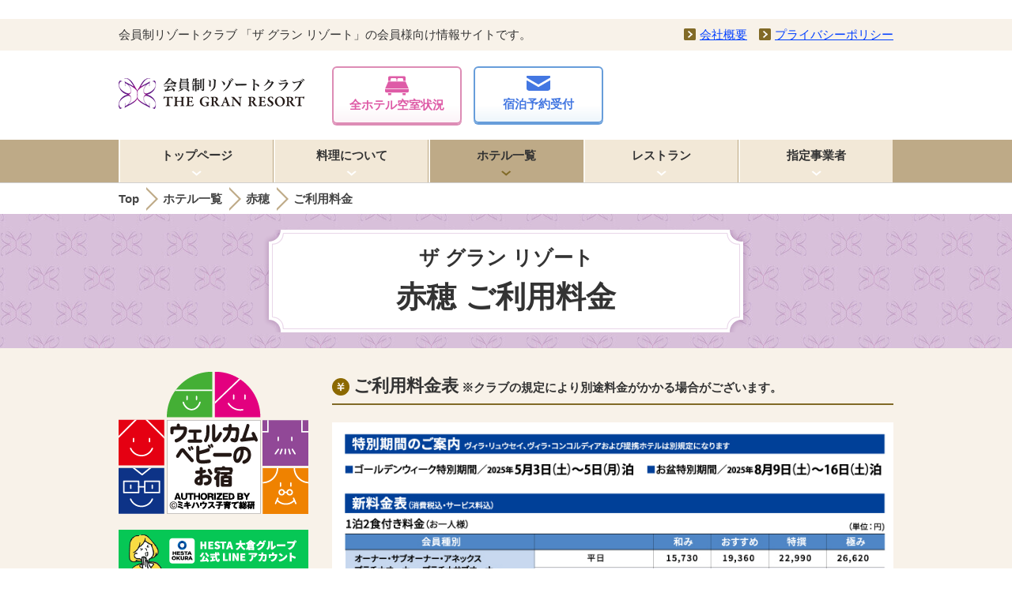

--- FILE ---
content_type: text/html; charset=UTF-8
request_url: https://www.granresort.jp/gr-member/hotel/akou/price.php
body_size: 7960
content:
﻿<!DOCTYPE html>
<html lang="ja">
<head prefix="og: http://ogp.me/ns# fb: http://ogp.me/ns/fb# website: http://ogp.me/ns/website#">
<link rel="stylesheet" href="/gr-member/css/common.css?v1.1.7">
<link rel="stylesheet" href="//netdna.bootstrapcdn.com/font-awesome/4.7.0/css/font-awesome.min.css">
<link rel="stylesheet" href="/gr-member/css/jquery.bxslider.css">
<link rel="stylesheet" href="/gr-member/css/restyle.css?v1.0.2">
<link rel="stylesheet" href="../css/style.css?v1.0.1">
<link rel="stylesheet" media="screen and (max-width: 640px) and (min-width: 0px)" href="/gr-member/css/meanmenu.min.css">
<link rel="shortcut icon" type="image/vnd.microsoft.icon" href="/gr-member/img/favicon.ico">
<meta charset="UTF-8">
<meta name="robots" content="index,follow">
<meta name="description" content="会員制リゾートホテル ザ グランリゾート赤穂のご宿泊料金について。季節に応じたお料理プランからお選びいただけます。絶景のロケーションと腕によりをかけてお出しする和食料理や洗練されたレストラン等、最高級のおもてなしで皆様をお迎えいたします。">
<meta name="keywords" content="グランリゾート,リゾート,会員権,会員制,リゾートクラブ,会員制ホテル,リゾートクラブ,ホテル会員権,料金,観光,旅行,旅,宿泊,和食,宿泊料金">
<meta name="format-detection" content="telephone=no">
<meta name="apple-mobile-web-app-capable" content="yes">
<meta name="apple-mobile-web-app-status-bar-style" content="black-translucent">
<meta name="viewport" content="width=device-width, initial-scale=1.0">
<!-- facebookに関するタグ -->
<meta property="og:site_name" content="会員制リゾートホテル ザ グラン リゾート">
<meta property="og:title" content="リゾート会員権はザ グラン リゾート[会員制リゾートクラブ]">
<meta property="og:type" content="website">
<meta property="og:url" content="https://www.granresort.jp/gr-member/" />
<meta property="og:image" content="https://www.granresort.jp/gr-member/img/main-visual01.jpg" />
<meta property="og:description" content="会員制リゾートホテル ザ グランリゾート赤穂のご宿泊料金について。季節に応じたお料理プランからお選びいただけます。絶景のロケーションと腕によりをかけてお出しする和食料理や洗練されたレストラン等、最高級のおもてなしで皆様をお迎えいたします。"/>
<meta property="og:locale" content="ja_JP" />
<title>ホテル料金| ザグランリゾート赤穂｜【会員制リゾートクラブ/会員制ホテル】</title>
<script src="//ajax.googleapis.com/ajax/libs/jquery/1.8.2/jquery.min.js"></script>
<script src="/gr-member/js/common.js?v1.1.2"></script>
<script src="/gr-member/js/jquery.bxslider.min.js"></script>
<script src="/gr-member/js/top.js"></script>
<script src="/gr-member/js/jquery.meanmenu.min.js"></script>
<script src="/gr-member/js/css3-mediaqueries.js"></script>

<script src="../js/jquery.matchHeight.js"></script>
<script src="../js/underlayer.js"></script>
<script src="../js/view_timer.js"></script>
<link rel="stylesheet" href="https://unpkg.com/swiper@7/swiper-bundle.min.css"/>
<script src="https://unpkg.com/swiper@7/swiper-bundle.min.js"></script>

<!--[if IE 6]>
<script src="/gr-member/js/DD_belatedPNG_0.0.8a-min.js"></script>
<script>
DD_belatedPNG.fix('img, .png');
</script>
<![endif]-->
<!--[if lt IE 9]>
<script src="/gr-member/js/html5shiv.js"></script>
<![endif]-->
<!-- Start Visual Website Optimizer Asynchronous Code -->
<script type='text/javascript'>
var _vwo_code=(function(){
var account_id=266613,
settings_tolerance=2000,
library_tolerance=2500,
use_existing_jquery=false,
// DO NOT EDIT BELOW THIS LINE
f=false,d=document;return{use_existing_jquery:function(){return use_existing_jquery;},library_tolerance:function(){return library_tolerance;},finish:function(){if(!f){f=true;var a=d.getElementById('_vis_opt_path_hides');if(a)a.parentNode.removeChild(a);}},finished:function(){return f;},load:function(a){var b=d.createElement('script');b.src=a;b.type='text/javascript';b.innerText;b.onerror=function(){_vwo_code.finish();};d.getElementsByTagName('head')[0].appendChild(b);},init:function(){settings_timer=setTimeout('_vwo_code.finish()',settings_tolerance);var a=d.createElement('style'),b='body{opacity:0 !important;filter:alpha(opacity=0) !important;background:none !important;}',h=d.getElementsByTagName('head')[0];a.setAttribute('id','_vis_opt_path_hides');a.setAttribute('type','text/css');if(a.styleSheet)a.styleSheet.cssText=b;else a.appendChild(d.createTextNode(b));h.appendChild(a);this.load('//dev.visualwebsiteoptimizer.com/j.php?a='+account_id+'&u='+encodeURIComponent(d.URL)+'&r='+Math.random());return settings_timer;}};}());_vwo_settings_timer=_vwo_code.init();
</script>
<!-- End Visual Website Optimizer Asynchronous Code -->
</head>
<body>
<!-- Google Tag Manager -->
<noscript>
<iframe src="..//www.googletagmanager.com/ns.html?id=GTM-WJRNR4"
height="0" width="0" style="display:none;visibility:hidden"></iframe>
</noscript>
<script>(function(w,d,s,l,i){w[l]=w[l]||[];w[l].push({'gtm.start':
new Date().getTime(),event:'gtm.js'});var f=d.getElementsByTagName(s)[0],
j=d.createElement(s),dl=l!='dataLayer'?'&l='+l:'';j.async=true;j.src=
'//www.googletagmanager.com/gtm.js?id='+i+dl;f.parentNode.insertBefore(j,f);
})(window,document,'script','dataLayer','GTM-WJRNR4');</script>
<!-- End Google Tag Manager -->
<div id="fb-root"></div>
<script>(function(d, s, id) {
  var js, fjs = d.getElementsByTagName(s)[0];
  if (d.getElementById(id)) return;
  js = d.createElement(s); js.id = id;
  js.src = "//connect.facebook.net/ja_JP/sdk.js#xfbml=1&version=v2.8";
  fjs.parentNode.insertBefore(js, fjs);
}(document, 'script', 'facebook-jssdk'));</script>
<header id="header-area">
	<div id="pr-wrapper" class="pc">
		<div id="pr-box" class="clearfix">
			<h1 class="head-pr">会員制リゾートクラブ 「ザ グラン リゾート」の会員様向け情報サイトです。</h1>
			<ul class="head-link clearfix">
				<li><a href="https://www.okura.co.jp/static/profile.php" target="_blank">会社概要</a></li>
				<li><a href="https://www.okura.co.jp/static/privacy.php" target="_blank">プライバシーポリシー</a></li>
			</ul>
		</div>
	</div>
	<div id="header-wrapper" class="clearfix">
		<p class="logo"><a href="/gr-member/"><img src="/gr-member/img/logo-header.png" width="235" height="39" alt="会員制リゾートクラブ 「ザ グラン リゾート」のロゴ"></a></p>
		<ul class="pc head-contact clearfix">
			<li class="head-icon icon-vacancy"><a href="/vacantroom/user/state1.php"><img src="/gr-member/img/icon-bed.png" width="30" height="25" alt="">全ホテル空室状況</a></li>
			<li class="head-icon icon-reservation"><a href="https://area34.smp.ne.jp/area/p/qaq6mjsim2pfrjt9/ajby01/login.html" target="_blank"><img src="/gr-member/img/icon-mail.png" width="30" height="19" alt="">宿泊予約受付</a></li>
		</ul>
		<div id="toggle" class="sp clearfix"><a href="#"><i class="fa fa-bars" aria-hidden="true"></i> メニュー</a></div>
	</div>
	<nav id="menu-box">
		<ul id="gnavi" class="clearfix">
			<li><a href="/gr-member/">トップページ</a></li>
			<li><a href="https://www.granresort.jp/kaiseki/category/%E4%BB%8A%E6%9C%88%E3%81%AE%E3%81%8A%E3%81%99%E3%81%99%E3%82%81">料理について</a></li>
			<li class="select"><a href="/gr-member/hotel/">ホテル一覧</a></li>
			<li><a href="#" class="btn-recruitment">レストラン</a>
				<ul class="child">
					<li><a href="https://hestia-ginza.com/" target="_blank">HESTIA</a></li>
					<li><a href="https://oumami.jp/" target="_blank">oumâmi HESTA SOUP STAND</a></li>
					<li><a href="https://albergocafe-m.com/" target="_blank">Albergo Caffè Michelangelo</a></li>
					<li><a href="/gr-member/hotel/arima/kiryu.php" target="_blank">居酒屋 紀龍 ～Kiryu～</a></li>
				</ul>
			</li>
			<li><a href="#" class="btn-recruitment">指定事業者</a>
				<ul class="child">
					<li><a href="https://palace-shofu.com/" target="_blank">鷹野湯温泉 パレス松風</a></li>
					<li><a href="https://itadorigawa-onsen.com/" target="_blank">板取川温泉バーデェハウス</a></li>
				</ul>
			</li>
		</ul>
	</nav>
	<ul id="btn-reservation" class="sp clearfix">
		<li class="btn-tel"><a href="/vacantroom/user/state1.php"><i class="fa fa-bed" aria-hidden="true"></i> 空室確認</a></li>
		<li class="btn-net"><a href="https://area34.smp.ne.jp/area/p/qaq6mjsim2pfrjt9/ajby01/login.html" target="_blank"><i class="fa fa-envelope" aria-hidden="true"></i> 宿泊予約受付</a></li>
	</ul>
</header>

<div id="bred-box">
	<ol id="bread" class="clearfix">
		<li><a href="../../">Top</a></li>
		<li><a href="../">ホテル一覧</a></li>
		<li><a href="./">赤穂</a></li>
		<li><a href="#" class="current">ご利用料金</a></li>
	</ol>
</div>
<div id="title-hotel_wrapper">
	<div class="bg-titlebox">
		<h1><span>ザ グラン リゾート</span>赤穂 ご利用料金</h1>
	</div>
</div>
<div id="main-area">
	<div id="main-wrapper" class="clearfix">
		<div id="main-contents">
<section class="hotel-introductionbox">
<h2 class="basic-title"><img src="../../img/icon-price.png" alt="" width="18" height="18">ご利用料金表<span style="font-size:15px;"> ※クラブの規定により別途料金がかかる場合がございます。</span></h2>


<img src="https://www.granresort.jp/gr-member/setting/price/img/price_20230208.jpg" width="100%" alt="新料金表" class="mag30">


			</section>			<div id="hotel-detail">
				<h2><span>ザ グラン リゾート</span>赤穂</h2>
				<div class="clearfix">
					<p class="hotel-add">〒678-0221<br>
						兵庫県赤穂市尾崎字丸山2298<br>
						電話：<a href="tel:0791-48-0077">0791-48-0077</a></p>
					<ul class="hotel-menu_icon clearfix">
						<li><a href="meal.php"><img src="../img/btn-meal.png" width="188" height="192" alt="お食事"></a></li>
						<li><a href="event.php"><img src="../img/btn-event.png" width="188" height="192" alt="イベント"></a></li>
						<li><a href="spots.php"><img src="../img/btn-spots.png" width="188" height="192" alt="周辺スポット"></a></li>
						<li><a href="facility.php"><img src="../img/btn-equipment.png" width="188" height="192" alt="設備・備品"></a></li>
						<!--<li><a href="staff.php"><img src="../img/btn-staff.png" width="188" height="192" alt="スタッフ"></a></li>-->
						<li><a href="access.php"><img src="../img/btn-access.png" width="188" height="192" alt="交通案内"></a></li>
<!--　⇒このリンクも-->	<!--<li><a href="/grblog/category/grakou"><img src="../img/btn-blog.png" width="188" height="192" alt="ブログ"></a></li>-->
						<li><a href="price.php"><img src="../img/btn-rates.png" width="188" height="192" alt="ご利用料金"></a></li>
<!--　⇒このリンクも-->	<!--<li><a href="/vacantroom/user/state2.php?s=0021"><img src="../img/btn-availability.png" width="188" height="192" alt="空室確認"></a></li>-->
					</ul>
				</div>
			</div>
			<div id="hotellist-wrapper">
				<h3><img src="/gr-member/img/icon-building.png" alt="" width="18" height="18"> ザ グラン リゾートのホテル一覧</h3>
				<div class="mag20 clearfix">
					<ul class="hotel-list_txt">
						<li><a href="/gr-member/hotel/parima/">プリンセス有馬</a></li>
						<li><a href="/gr-member/hotel/fujikawaguchiko/">プリンセス富士河口湖</a></li>
						<li><a href="/gr-member/hotel/awajishima/">エレガンテ淡路島</a></li>
						<li><a href="/gr-member/hotel/atami/">エレガンテ熱海</a></li>
						<li><a href="/gr-member/hotel/izu/">エレガンテ伊豆</a></li>
						<li><a href="/gr-member/hotel/karuizawa/">エレガンテ軽井沢</a></li>
						<li><a href="/gr-member/hotel/kyoto/">エレガンテ京都</a></li>
					</ul>
					<ul class="hotel-list_txt">
						<li><a href="/gr-member/hotel/shirahama/">エレガンテ白浜</a></li>
						<li><a href="/gr-member/hotel/akou/">赤穂</a></li>
						<li><a href="/gr-member/hotel/amano/">天の橋立</a></li>
						<li><a href="/gr-member/hotel/arima/">有馬</a></li>
						<!--<li><a href="/gr-member/hotel/irago/">伊良湖</a></li>-->
						<li><a href="/gr-member/hotel/oumimaiko/">近江舞子</a></li>
						<!--li><a href="/gr-member/hotel/kaga/">加賀</a></li-->
						<li><a href="/gr-member/hotel/kinosaki/">城崎</a></li>
						<!--<li><a href="/gr-member/hotel/gero/">下呂</a></li>-->
					</ul>
					<ul class="hotel-list_txt">
						<!--<li><a href="/gr-member/hotel/toba/">鳥羽</a></li>-->
						<li><a href="/gr-member/hotel/hakone/">HESTA箱根</a></li>
						<li><a href="/gr-member/hotel/mikatagoko/">三方五湖</a></li>
						<!--<li><a href="/gr-member/hotel/wakanoura/">和歌の浦</a></li>-->
						<li><a href="https://villa-concordia.com/" target="_blank">ヴィラ・コンコルディア　リゾート&スパ</a></li>
						<li><a href="https://villa-ryusei.com/" target="_blank">ヴィラ リュウセイ</a></li>
						<li><a href="/gr-member/hotel/kanucha/">【提携】カヌチャリゾート</a></li>
						<li><a href="/gr-member/hotel/kashikojima/">【提携】志摩ベイサイドテラス</a></li>
						<li><a href="/gr-member/hotel/centara/">【提携】センタラホテルズ＆リゾーツ</a></li>
					</ul>
				</div>
				<ul class="pc hotel-contact clearfix">
					<li class="icon-vacancy"><a href="/vacantroom/user/state1.php"><img src="/gr-member/img/icon-bed.png" width="30" height="25" alt="">全ホテル空室状況</a></li>
					<li class="icon-reservation"><a href="https://area34.smp.ne.jp/area/p/qaq6mjsim2pfrjt9/ajby01/login.html"><img src="/gr-member/img/icon-mail.png" width="30" height="19" alt="">宿泊予約受付</a></li>
					<li class="icon-tel"><a href="tel:06-6353-1955">
						<dl class="clearfix">
							<dt>TEL</dt>
							<dd>0570-00-1955<span>受付時間 9:00～18:00(土日祝除く)</span></dd>
						</dl>
						</a></li>
				</ul>
				<p>※「空室状況」については、提携ホテルは除きます。</p>
			</div>
			<p class="mag20"><a href="/gr-member/membership/" class="clearfix"><img src="/gr-member/img/bnr-membership.jpg" width="240" height="239" alt="リゾート会員権のご紹介"></a></p>

		</div>		<div id="side-contents">
			<div class="mag20 bnr_welcomebaby"><a href="/mikihouse/" target="_blank"><img src="/gr-member/img/bnr_welcomebaby240.png" width="240" height="180" alt="ウエルカムベビーのお宿"></a></div>
			<div class="mag20 bnr_welcomebaby"><a href="/gr-member/pdf/line-friend-campaign.pdf" target="_blank"><img src="/gr-member/img/bnr-side_line.png" alt="LINE友だち登録キャンペーン"></a></div>
			<div class="mag20 bnr_welcomebaby"><a href="https://reg34.smp.ne.jp/regist/is?SMPFORM=qaq-lerjla-96842d6cf55f489f3ae19882614" target="_blank"><img src="/gr-member/img/bnr-c2_202110.jpg" alt="ホテルWEBアンケート"></a></div>
			<section>
				<h3 class="side-title"><i class="fa fa-video-camera" aria-hidden="true"></i> メディア掲載情報</h3>
				<div class="bxslider-wrapper_sp">
					<ul class="update-info_media" style="height:10px">

						<!-- li>
							<dl>
								<dt>
									<time datetime="2021-08">2021.08</time>
								</dt>
								<dd class="clearfix"><img src="/gr-member/media/img/pdf_ryuseileon202108.jpg" width="60" height="60" alt="">
									<span>
										<a href="/gr-member/media/pdf/pdf_ryuseileon202108.pdf" target="_blank">LEON8月号</a>
									</span>
								</dd>
							</dl>
						</li -->

					</ul>
				</div>
			</section>

			<section>
				<h3 class="side-title icon-butterfly">ザ グラン リゾート情報</h3>
				<ul class="gr-infolist">
					<li class="sp-infolist"><a href="/e-mail/new/">
						<dl class="clearfix">
							<dt><img src="/gr-member/img/side-photo-gr_mail.jpg" width="220" height="130" alt="ザ グラン リゾートのEメールサービスはこちら。"></dt>
							<dd><em>Eメールサービスご登録</em>メールマガジンサービスご登録者だけに、お得な情報をお届けしています！</dd>
						</dl>
						</a><br>
					</li>				
					<li><a href="/gr-member/membership/" class="clearfix"><img src="/gr-member/img/side-photo-gr_kojin.jpg" width="60" height="60" alt="ザ グラン リゾートの個人向け会員権情報はこちら">
						<p><span>会員権情報</span></p>
						</a></li>
					<!--<li><a href="/recruitment/houjin/" class="clearfix"><img src="/gr-member/img/side-photo-gr_houjin.jpg" width="60" height="60" alt="ザ グラン リゾートの法人向け会員権情報はこちら">
						<p>法人向け<span>会員権情報</span></p>
						</a></li>-->
					<li><a href="/gr-member/qa/" class="clearfix"><img src="/gr-member/img/side-photo-gr_qa.jpg" width="60" height="60" alt="ザ グラン リゾートのよくある質問はこちら">
						<p>よくある<span>ご質問</span></p>
						</a></li>
					<li><a href="/gr-member/pethouse/" class="clearfix"><img src="/gr-member/img/side-photo-gr_pet2.jpg" width="60" height="60" alt="ザ グラン リゾートの周辺ペット宿泊施設はこちら">
						<p class="twolines">ペットと泊まれる<br><span>ホテル</span></p>
						</a></li>
					<!--<li class="sp-infolist"><a href="/gr-member/plan/">
						<dl class="clearfix">
							<dt><img src="/gr-member/img/side-photo-gr_plan.jpg" width="220" height="130" alt="リゾート会員様向けの特別プラン"></dt>
							<dd><em>宿泊プランのご紹介</em>特別な記念日のプランや会員様向けの特別プランがございます。</dd>
						</dl>
						</a></li>-->

					<li class="sp-infolist"><a href="http://www.evolableasia.jp/travel/domestic/air/aj.html?media=okura.co.jp" target="_blank">
						<dl class="clearfix">
							<dt><img src="/gr-member/img/side-photo-gr_gran.jpg" width="220" height="130" alt="国内の新幹線・レンタカー・全航空券は、グランツーリストへ。"></dt>
							<dd><em>グランツーリスト</em>国内の新幹線・レンタカー・全航空券のご予約は、グランツーリストへ。</dd>
						</dl>
						</a></li>
				</ul>

		</section>
		</div>


	</div>
</div><div id="footer-area">
	<div id="footer-contents" class="clearfix">
		<nav class="footer-nav clearfix">
			<ul class="footer-li01">
				<!--<li><a href="/gr-member/restaurant/"><span>料理について</span></a></li>
				<li class="mag20"><a href="/gr-member/restaurant/chef.php">料理長紹介</a></li>-->

				<li class="sp"><a href="/gr-member/hotel/"><span>ホテル一覧</span></a>
					<ul>
						<li><a href="/gr-member/hotel/#ank01">地域から探す</a></li>
						<li><a href="/gr-member/hotel/purpose/flower.php">目的から探す</a>
							<ul>
								<li><a href="/gr-member/hotel/purpose/flower.php">お花見</a></li>
								<li><a href="/gr-member/hotel/purpose/ocean.php">海水浴</a></li>
								<li><a href="/gr-member/hotel/purpose/fruits.php">果物狩り</a></li>
								<li><a href="/gr-member/hotel/purpose/redleaves.php">紅葉狩り</a></li>
								<li><a href="/gr-member/hotel/purpose/golf.php">ゴルフ</a></li>
								<li><a href="/gr-member/hotel/purpose/hotspring.php">温泉</a></li>
								<li><a href="/gr-member/hotel/purpose/amusement.php">遊園地・テーマパーク</a></li>
								<li><a href="/gr-member/hotel/purpose/powerspot.php">お寺・神社</a></li>
								<li><a href="/gr-member/hotel/purpose/zoo.php">動物園・水族館</a></li>
								<li><a href="/gr-member/hotel/purpose/handmade.php">手づくり体験</a></li>
								<li><a href="/gr-member/hotel/purpose/museum.php">美術館・博物館</a></li>
								<li><a href="/gr-member/hotel/purpose/nature.php">自然と触れ合う</a></li>
							</ul>
						</li>
					</ul>
				</li>
				<li class="sp"><a href="/vacantroom/user/state1.php"><span>空室カレンダー</span></a></li>
				<li class="sp"><a href="https://area34.smp.ne.jp/area/p/qaq6mjsim2pfrjt9/ajby01/login.html" target="_blank"><span>宿泊予約受付</span></a></li>
				<li class="sp"><span>ザ グラン リゾート会報誌</span>

					<ul>
						<!--<li><a href="">最新号を読む</a></li>-->
						<li><a href="/gr-member/newsletter/">バックナンバー</a></li>
					</ul>
				</li>
				<li class="sp"><span>ザ グラン リゾート情報</span>
					<ul>
						<li><a href="/gr-member/media/">メディア掲載情報</a></li>
						<li><a href="/gr-member/pethouse/">ペット宿泊施設</a></li>
						<li><a href="/gr-member/qa/">よくあるご質問</a></li>
						<li><a href="/gr-member/membership/">会員権情報</a></li>
						<!--<li><a href="/gr-member/recruitment/houjin/">法人向け会員権情報</a></li>-->
					</ul>
				</li>
				<li class="sp"><span>会員様向けサービス</span>
					<ul>
						<li><a href="/e-mail/new/"> Eメールサービス</a></li>
						<li><a href="http://www.evolableasia.jp/travel/domestic/air/aj.html?media=okura.co.jp" target="_blank"> グランツーリスト</a></li>
						<li><a href="/gr-member/plan/"> 宿泊プランのご紹介</a></li>
						<li><a href="http://www.okura-point.com/" target="_blank"> HESTA大倉ポイントカード</a></li>
					</ul>
				</li>
			</ul>
			<ul class="footer-li02">
				<li><a href="/gr-member/hotel/"><span>ホテル一覧</span></a>
					<ul>
						<li><a href="/gr-member/hotel/#ank01">地域から探す</a></li>
						<li><a href="/gr-member/hotel/#ank02">目的から探す</a>
							<ul>
								<li><a href="/gr-member/hotel/purpose/flower.php">お花見</a></li>
								<li><a href="/gr-member/hotel/purpose/ocean.php">海水浴</a></li>
								<li><a href="/gr-member/hotel/purpose/fruits.php">果物狩り</a></li>
								<li><a href="/gr-member/hotel/purpose/redleaves.php">紅葉狩り</a></li>
								<li><a href="/gr-member/hotel/purpose/golf.php">ゴルフ</a></li>
								<li><a href="/gr-member/hotel/purpose/hotspring.php">温泉</a></li>
								<li><a href="/gr-member/hotel/purpose/amusement.php">遊園地・テーマパーク</a></li>
								<li><a href="/gr-member/hotel/purpose/powerspot.php">お寺・神社</a></li>
								<li><a href="/gr-member/hotel/purpose/zoo.php">動物園・水族館</a></li>
								<li><a href="/gr-member/hotel/purpose/handmade.php">手づくり体験</a></li>
								<li><a href="/gr-member/hotel/purpose/museum.php">美術館・博物館</a></li>
								<li><a href="/gr-member/hotel/purpose/nature.php">自然と触れ合う</a></li>
							</ul>
						</li>
					</ul>
				</li>
			</ul>
			<ul class="footer-li03">
				<li><a href="/vacantroom/user/state1.php"><span>空室カレンダー</span></a></li>
				<li><a href="https://area34.smp.ne.jp/area/p/qaq6mjsim2pfrjt9/ajby01/login.html" target="_blank"><span>宿泊予約受付</span></a></li>
				<li><span>ザ グラン リゾート会報誌</span>
					<ul>
						<!--<li><a href="">最新号を読む</a></li>-->
						<li><a href="/gr-member/newsletter/">バックナンバー</a></li>
					</ul>
				</li>
				<li><span>ザ グラン リゾート情報</span>
					<ul>
						<li><a href="/gr-member/media/">メディア掲載情報</a></li>
						<li><a href="/gr-member/pethouse/">ペット宿泊施設</a></li>
						<li><a href="/gr-member/qa/">よくあるご質問</a></li>
						<li><a href="/gr-member/membership/">会員権情報</a></li>
						<!--<li><a href="/recruitment/houjin/">法人向け会員権情報</a></li>-->
					</ul>
				</li>
				<li><span>会員様向けサービス</span>
					<ul>
						<li><a href="/e-mail/new/"> Eメールサービス</a></li>
						<li><a href="http://www.evolableasia.jp/travel/domestic/air/aj.html?media=okura.co.jp" target="_blank"> グランツーリスト</a></li>
						<li><a href="/gr-member/plan/"> 宿泊プランのご紹介</a></li>
						<li><a href="http://www.okura-point.com/" target="_blank"> HESTA大倉ポイントカード</a></li>
					</ul>
				</li>
															
			</ul>
			<ul class="footer-li03">
			<li><a href="https://reg34.smp.ne.jp/regist/is?SMPFORM=qaq-lerjla-96842d6cf55f489f3ae19882614dc5e8" target="_blank"><span>ホテルWebアンケート</span></a></li>

			</ul>
		</nav>
		<div id="sns-box">
			<ul id="btn-navi_sp" class="sp clearfix">
				<li><a href="tel:0570-00-1955"><img src="/gr-member/img/btn-navi_sp_phone.png" width="188" height="192" alt="電話予約"></a></li>
				<li><a href="https://area34.smp.ne.jp/area/p/qaq6mjsim2pfrjt9/ajby01/login.html" target="_blank"><img src="/gr-member/img/btn-navi_sp_mail.png" width="188" height="192" alt="宿泊予約受付"></a></li>
				<li><a href="/vacantroom/user/state1.php"><img src="/gr-member/img/btn-navi_sp_bed.png" width="188" height="192" alt="空室確認"></a></li>
			</ul>
			<!--<dl>
				<dt><img src="/gr-member/img/img-facebook.png" width="136" height="20" alt="" class="img-facebook"></dt>
				<dd id="pageplugin">
					<div class="fb-page" data-href="https://www.facebook.com/granresort?fref=ts" data-width="500" data-tabs="timeline" data-small-header="true" data-adapt-container-width="true" data-hide-cover="false" data-show-facepile="false">
						<blockquote cite="https://www.facebook.com/granresort?fref=ts" class="fb-xfbml-parse-ignore"><a href="https://www.facebook.com/granresort?fref=ts">Facebook</a></blockquote>
					</div>
				</dd>
			</dl>-->
		</div>
	</div>
	<ul id="footer-bnr" class="pc clearfix">
		<!--<li><a href="http://www.okura.co.jp/" target="_blank"><img src="/gr-member/img/footer-bnr-okura.jpg" width="180" height="60" alt="株式会社HESTA大倉"></a></li>
		<li><a href="http://www.ieiku.com/" target="_blank"><img src="/gr-member/img/footer-bnr-ieiku.jpg" width="180" height="60" alt="家育-HESTA大倉がご提案する夢があるリフォーム-"></a></li>
		<li><a href="http://www.okura-point.com/" target="_blank"><img src="/gr-member/img/footer-bnr-point.jpg" width="180" height="60" alt="OKURA POINT CARD"></a></li>
		<li><a href="http://www.okura-grand.jp/" target="_blank"><img src="/gr-member/img/footer-bnr-tomonokai.jpg" width="180" height="60" alt="大倉友の会"></a></li>
		<li><a href="https://okura.co.jp/renewal/" target="_blank"><img src="/gr-member/img/footer-bnr-hestaokura.jpg" width="180" height="60" alt="HESTA OKURA"></a></li>
<li><a href="http://gransupport.com/" target="_blank"><img src="/gr-member/img/footer-bnr-support.jpg" width="180" height="60" alt="専門家紹介サイト-グランサポート-"></a></li>-->
	</ul>
</div>
<p class="pagetop"><a href="#header-area">一番上に<span>戻る</span></a></p>
<footer><small>Copyright &copy; 2007～<script>year();</script> Okura Co.,Ltd All right reserved.</small></footer>

<script>
				const swiper = new Swiper(".swiper", {
					spaceBetween: 15,
					slidesPerView: 1,
					loop: true, // ループ有効
					loopAdditionalSlides: 1,
					breakpoints: {
						// 768px以上の場合
						768: {
							slidesPerView: 2
						}
					},

					// ナビボタンが必要なら追加
					navigation: {
						nextEl: ".swiper-button-next",
						prevEl: ".swiper-button-prev"
					}
				});
</script>

</body>
</html>

--- FILE ---
content_type: text/css
request_url: https://www.granresort.jp/gr-member/css/common.css?v1.1.7
body_size: 8773
content:
@charset "utf-8";
/*===============================================
 *	ブラウザリセット
===============================================*/
a:hover img {filter: alpha(opacity=85);-moz-opacity: 0.85;opacity: 0.85;}
html {overflow-x: hidden;overflow-y: scroll;}
body {font-size: 100%;font-family: -apple-system, BlinkMacSystemFont, 'Helvetica Neue', 'Hiragino Sans', 'Hiragino Kaku Gothic ProN', '游ゴシック  Medium', meiryo, sans-serif;letter-spacing: 0;}
table {font-size: inherit;}
select, input, textarea {font: 99% arial, helvetica, clean, sans-serif;}
pre, code {font: 115% monospace; *font-size: 100%;}
br {letter-spacing: normal;}
body, div, dl, dt, dd, ul, ol, li, h1, h2, h3, h4, h5, h6, form, fieldset, input, textarea, p, blockquote, th, td {margin: 0;padding: 0;font-style: normal;font-weight: normal;}
address, em {font-style: normal;}
strong, th {font-weight: normal;}
table {border-collapse: collapse;border-spacing: 0;border: none;}
th, td {text-align: left;border: none;font-weight: normal;}
hr {display: none;}
h1, h2, h3, h4, h5, h6 {font-size: 100%;}
img, fieldset {border: 0;vertical-align: bottom;}
li {list-style-type: none;}
ul, ol, dl {margin: 0;list-style-position: outside;list-style-type: none;}
li, dt, dd {font-size: 100%;}
dt {font-weight: normal;}
a {text-decoration: underline;outline: none;}
a:hover {text-decoration: none;}
form, input {padding: 0;margin: 0;}
iframe{border:none;}
img{display:block;height:auto;width:100%;}
/* ----------------------------------このサイトオリジナル設定---------------------------------- */
:focus {?moz-outline-style: none;}
a {color: #003FFF;outline: none;}
/*===============================================clearFix2011/4/26===============================================*/
.clearfix:before, .clearfix:after {content: "";display: block;overflow: hidden;}
.clearfix:after {clear: both;}
.clearfix {zoom: 1;}
/*-----------------------------------------------
 *	マージンボトムのクラス
-----------------------------------------------*/
.mr10{margin-right: 10px !important;}
.mr20{margin-right: 20px !important;}
.mr30{margin-right: 30px !important;}
.mr80{margin-right: 80px !important;}
.mag5 {margin-bottom: 5px !important;}
.mag10 {margin-bottom: 10px !important;}
.mag20 {margin-bottom: 20px !important;}
.mag30 {margin-bottom: 30px !important;}
.mag40 {margin-bottom: 40px !important;}
.mag50 {margin-bottom: 50px !important;}
.mag60 {margin-bottom: 60px !important;}
.mag70 {margin-bottom: 70px !important;}
.mag80 {margin-bottom: 80px !important;}
.mag90 {margin-bottom: 90px !important;}
.pdt20 {padding-top: 20px !important;}
.center {text-align: center;}
.right {text-align: right;}
.txt-caution{font-family:  "Hiragino Kaku Gothic ProN", "游ゴシック", YuGothic, Meiryo, sans-serif;font-size:12px;}

/*-----------------------------------------------
 *	API Instagram
-----------------------------------------------*/
.api-instagram {max-width: 710px;margin: 0 auto;}
.api-instagram li {margin: 3px;float: left;max-width: 170px;height: 168px;overflow: hidden;width: 100%;position: relative;}
p.ins_like {position: absolute;width: 100%;height: 40px;bottom: 0;left: 0;background: rgba(255,255,255,0.70);padding: 10px 20px 10px 0;box-sizing: border-box;text-align: right;}
.api-instagram li img {max-width: 100%;}
.fa-heart {margin-right: 10px;color: #EA4E50;}
@media only screen and (max-width: 568px) {
.api-instagram li {max-width: 166px;}
}

.instagram{
  max-width: 710px;
  margin: 0 auto;
  word-break: break-all;
}
.instagram li {margin: 3px;float: left;max-width: 170px;height: 113px;overflow: hidden;width: 100%;position: relative;}
@media screen and (max-width: 568px){
  .instagram li{
    max-width: unset;
    width:48%;
  }
}
/*===============================================

 *	common

===============================================*/
html body {background: #fff;color: #333;font-size: 15px;line-height: 1.6;-webkit-text-size-adjust: 100%;}
em {font-weight: bold;}
.txt-fmin {font-family: "游明朝", YuMincho, "ヒラギノ明朝 ProN W3", "Hiragino Mincho ProN", "HG明朝E", "ＭＳ Ｐ明朝", "ＭＳ 明朝", serif;}
.sp {display: none;}
.note {max-width: 980px;margin: 0 auto;}
.basic-title {font-size: 22px;font-weight: bold;border-bottom: #816A27 2px solid;margin-bottom: 1em;padding-bottom: 5px;}
.basic-title img{width: 22px;display: inline;margin-bottom: 5px;margin-right: 5px;}
.side-title {font-size: 16px;font-weight: bold;border-bottom: #816A27 2px solid;margin-bottom: 1em;padding-bottom: 5px;}
.btn-basic {
	border-radius: 6px;
	-moz-border-radius: 6px;
	-webkit-border-radius: 6px;
	border: 2px solid #BEAA87;
	box-shadow: 0px 2px 0px 0px #BEAA87;
	-moz-box-shadow: 0px 2px 0px 0px #BEAA87;
	-webkit-box-shadow: 0px 2px 0px 0px #BEAA87;
	background: #ffffff;
	background: -moz-linear-gradient(top, #ffffff 0%, #f9f5ed 100%);
	background: -webkit-linear-gradient(top, #ffffff 0%, #f9f5ed 100%);
	background: linear-gradient(to bottom, #ffffff 0%, #f9f5ed 100%);
 filter: progid:DXImageTransform.Microsoft.gradient( startColorstr='#ffffff', endColorstr='#f9f5ed', GradientType=0 );
}
.second-title {font-size: 22px;font-weight: bold;padding: 0.25em 0.5em;border-left: solid 5px #816A27;margin-bottom: 0.5em;}
.ribbon-title {color: #fff;font-weight: bold;position: relative;height: 40px;line-height: 40px;padding: 0 1em;background-color: #874AA8;max-width: 180px;margin-bottom: 0.8em;}
.ribbon-title::after {content: '';position: absolute;}
.ribbon-title::after {top: 0;right: 0;z-index: 2;border-width: 20px;border-style: solid;border-color: transparent;border-right-color: #fff;}

.ribbon-title02 {
  color: #fff;
  font-weight: bold;
  position: relative;
  line-height: 1.2;
  padding: 0.2em 1em;
  background-color: #874AA8;
  margin-bottom: 0;
  text-align: center;
}
.ribbon-title03 {
  color: #333;
  font-weight: bold;
  font-size: 110%;
  position: relative;
  line-height: 1.2;
  padding: 0.3em 1em;
  background-color: #f0f0f0;
  margin-bottom: 0.4em;
  text-align: center;
}
.mag-space {margin-bottom: 1em;}
.usually-title{border-bottom: #816A27 2px solid;font-size: 18px;font-weight: bold;margin-bottom: 1em;padding-bottom: 5px;}
.txt-red{color: #D80000;}
#title-hotel_wrapper{background:url(../img/bg-hotel-title.jpg) left center repeat-x;height: 150px;padding-top: 20px;}
#title-hotel_wrapper h1{color: #333;font-size: 38px;text-shadow:0 0 25px #fff,0 0 20px #fff,0 0 0.40px #fff;font-weight: bold;text-align: center;}
#title-hotel_wrapper h1 span{display: block;font-size: 25px;}
#title-hotel_wrapper .bg-titlebox{background: url(../img/bg-hotel-frame.png) center center no-repeat;padding: 1em 0;}

@media only screen and (max-width: 768px) {
#title-hotel_wrapper{height: 135px;padding-top: 5px;padding-bottom: 5px;}
#title-hotel_wrapper .bg-titlebox{background-size: contain;padding: 1em 0;}
.note {padding: 1em;}
}
@media screen and (min-width: 650px){	
  .br-pc { display:block; }
  .br-sp { display:none; }
}
@media screen and (max-width: 650px){	
  .br-pc { display:none; }
  .br-sp { display:block; }
}
@media only screen and (max-width: 568px) {
#title-hotel_wrapper {height: 90px;}
#title-hotel_wrapper h1{font-size: 26px;}
#title-hotel_wrapper .bg-titlebox{background: none;line-height: 1.2;}
.second-title {font-size: 18px;font-weight: bold;padding: 0.25em 0.5em;border-left: solid 5px #816A27;margin-bottom: 0.5em;}
.pc {display: none;}
.sp {display: block;}
}
@media screen and (min-width: 320px) and (max-device-width: 567px) {
.basic-title {font-size: 18px;}
.basic-title img{width: 18px;}
#title-hotel_wrapper h1 span{font-size: 20px;}

}
/*-----------------------------------------------
 *	bred-wrapper
-----------------------------------------------*/
#bred-box{width: 100%;}
#bread{max-width: 980px;margin: 0 auto;}
#bread li{float: left;font-weight: bold;}
#bread a{padding: .5em 0.5em .5em 1.5em;float: left;text-decoration: none;color: #444;position: relative;}
#bread li:first-child a{padding-left: 0;}
#bread a:hover{background: #fff;}
#bread a::after,#bread a::before{content: "";position: absolute;top: 50%;margin-top: -1em;border-top: 1.0em solid transparent;border-bottom: 1.0em solid transparent;border-left: 1em solid;right: -0.9em;}
#bread a::after{z-index: 2;border-left-color: #fff;}
#bread a::before{border-left-color: #BEAA87;right: -1.1em;z-index: 1;}
#bread a:hover::after{border-left-color: #fff;}
#bread .current,#bread .current:hover{background: none;}
#bread .current::after,#bread .current::before{content: normal;}
@media only screen and (max-width: 768px) {
#bread li:first-child a{padding-left: 1em;}
}
@media only screen and (max-width: 568px) {
#bred-box{background: #F8F2E9;}
#bread{width: 100%;}
#bread li{font-size: 11px;float: left;font-weight: bold;background: #eee;}
#bread a{padding: .2em 0.5em .2em 1.5em;float: left;text-decoration: none;color: #444;position: relative;}
#bread li:first-child a{background: #eee;padding-left: 1em;}
#bread a:hover{background: #fff;}
#bread a::after,#bread a::before{content: "";position: absolute;top: 46%;margin-top: -1.0em;border-top: 1.0em solid transparent;border-bottom: 1.0em solid transparent;border-left: 1em solid;right: -1em;}
#bread a::after{z-index: 2;border-left-color: #eee;}
#bread a::before{border-left-color: #BEAA87;right: -1.1em;z-index: 1;}
#bread a:hover::after{border-left-color: #fff;}
#bread .current,#bread .current:hover{font-weight: bold;background: none;}
#bread .current::after,#bread .current::before{content: normal;}
#bread a.current::after,#bread a::before{content: "";position: absolute;top: 46%;margin-top: -1.0em;border-top: 1.0em solid transparent;border-bottom: 1.0em solid transparent;border-left: 1em solid;right: -1em;}
#bread a.current::after{z-index: 2;border-left-color: #eee;}
#bread a.current::before{border-left-color: #BEAA87;right: -1.1em;z-index: 1;}
}
/*-----------------------------------------------
 *	pr-wrapper
-----------------------------------------------*/
#pr-wrapper {background-color: #F8F2E9;padding: 8px 0;}
#pr-box {margin: 0 auto;max-width: 980px;}
#pr-box .head-pr {float: left;max-width: 530px;}
#pr-box .head-link {float: right;max-width: 280px;}
#pr-box .head-link li {float: left;margin-right: 15px;}
#pr-box .head-link li:last-child {margin-right: 0;}
#pr-box .head-link a {padding: 0 0 0 20px;background-image: url(../img/arrow-link.png);background-repeat: no-repeat;background-position: left center;text-decoration: underline;}
@media only screen and (max-width: 768px) {
#pr-box {padding: 0 1em;}
#pr-box .head-pr {font-size: 13px;}
#pr-box .head-link {font-size: 14px;}
}
@media screen and (min-width: 569px) and (max-device-width: 767px) {
#pr-box .head-pr {font-size: 11px;}
#pr-box .head-link {font-size: 13px;}
#pr-box .head-link li {margin-right: 10px;}
}
/*-----------------------------------------------
 *	header
-----------------------------------------------*/
header {background: #fff;border-bottom: #D0D0D0 1px solid;}
#header-wrapper {padding: 20px 0;margin: 0 auto;max-width: 980px;}
#header-wrapper .logo {float: left;max-width: 235px;padding-top: 1em;}
#header-wrapper .logo a{color: #333;text-decoration: none;}
#header-wrapper .logo span {display: block;font-size: 25px;font-feature-settings: "pkna";}
#header-wrapper ul {float: right;max-width: 710px;width: 100%;}
#header-wrapper li {float: left;}
#header-wrapper li a {display: block;text-decoration: none;padding: 10px;}
#header-wrapper li a:hover {opacity: 0.8;}
.head-icon {border-radius: 6px;-moz-border-radius: 6px;-webkit-border-radius: 6px;font-weight: bold;text-align: center;max-width: 160px;width: 100%;}
.head-contact img, .hotel-contact img {margin: 0 auto;max-width: 30px;}
.head-contact .icon-vacancy, .hotel-contact .icon-vacancy {
	background: #ffffff;
	background: -moz-linear-gradient(top, #ffffff 0%, #ffffff 70%, #fcf4f8 100%);
	background: -webkit-linear-gradient(top, #ffffff 0%, #ffffff 70%, #fcf4f8 100%);
	background: linear-gradient(to bottom, #ffffff 0%, #ffffff 70%, #fcf4f8 100%);
filter: progid:DXImageTransform.Microsoft.gradient( startColorstr='#ffffff', endColorstr='#fcf4f8', GradientType=0 );
	border: 2px solid #DD8CB5;
	box-shadow: 0px 2px 0px 0px #dd8cb5;
	-moz-box-shadow: 0px 2px 0px 0px #dd8cb5;
	-webkit-box-shadow: 0px 2px 0px 0px #dd8cb5;
}
.head-contact .icon-vacancy a, .hotel-contact .icon-vacancy a {color: #DE5BA6;}
.head-contact .icon-reservation a, .hotel-contact .icon-reservation a {color: #4377E1;}
.head-contact .icon-reservation, .hotel-contact .icon-reservation {
	background: #ffffff;
	background: -moz-linear-gradient(top, #ffffff 0%, #ffffff 70%, #eef6fc 100%);
	background: -webkit-linear-gradient(top, #ffffff 0%, #ffffff 70%, #eef6fc 100%);
	background: linear-gradient(to bottom, #ffffff 0%, #ffffff 70%, #eef6fc 100%);
filter: progid:DXImageTransform.Microsoft.gradient( startColorstr='#ffffff', endColorstr='#eef6fc', GradientType=0 );
	border: 2px solid #679DDA;
	box-shadow: 0px 2px 0px 0px #679DDA;
	-moz-box-shadow: 0px 2px 0px 0px #679DDA;
	-webkit-box-shadow: 0px 2px 0px 0px #679DDA;
	margin-left: 1em;
}
.head-contact .icon-reservation img, .hotel-contact .icon-reservation img {padding-bottom: 5px;}
.head-contact .icon-tel, .hotel-contact .icon-tel {background: #3AC400;max-width: 350px;margin-left: 1em;width: 100%;}
.head-contact .icon-tel dt, .hotel-contact .icon-tel dt {
	background: #fff;
	border-radius: 6px;
	-moz-border-radius: 6px;
	-webkit-border-radius: 6px;
	color: #3AC400;
	float: left;
	font-size: 17px;
	font-weight: bold;
	line-height: 1.4;
	padding: 2px;
	max-width: 50px;
}
.head-contact .icon-tel dd, .hotel-contact .icon-tel dd {font-size: 32px;font-weight: bold;line-height: 1;}
.head-contact .icon-tel dd span, .hotel-contact .icon-tel dd span {display: block;font-weight: normal;font-size: 15px;}
.head-contact li.icon-tel a, .hotel-contact li.icon-tel a {color: #fff;display: block;padding: 13px 15px;}

@media only screen and (max-width: 768px) {
#header-wrapper {padding: 1em;}
#header-wrapper .logo {max-width: 200px;width: 50%;}
#header-wrapper .logo span {font-size: 20px;}
#header-wrapper ul {max-width: 520px;}
#header-wrapper li a {padding: 0.25em;line-height: 1.4;}
.head-contact .icon-vacancy {max-width: 135px;}
.head-contact .icon-reservation {margin-left: 0.5em;max-width: 110px;}
.head-contact .icon-tel {max-width: 250px;margin-left: 0.5em;}
.head-contact .icon-tel dt {font-size: 13px;max-width: 35px;line-height: 1.4;}
.head-contact .icon-tel dd {font-size: 24px;}
.head-contact .icon-tel dd span {font-size: 11px;line-height: 1.8;}
#header-wrapper li.icon-tel a {padding: 0.5em;}
}

@media screen and (min-width: 569px) and (max-device-width: 767px) {
#header-wrapper .logo {max-width: none;width: 20%;}
#header-wrapper .logo span {font-size: 0.80rem;}
#header-wrapper li {font-size: 12px;}
#header-wrapper ul {max-width: 480px;}
.head-contact .icon-vacancy {max-width: 110px;}
.head-contact .icon-reservation {max-width: 80px;}
.head-contact .icon-tel dt {line-height: 1.4;}
.head-contact .icon-tel dd span  {line-height: 1.4;}
}

@media only screen and (max-width: 568px) {
#header-area {box-shadow: 0px 9px 6px -3px rgba(202,197,190,0.6);-webkit-box-shadow: 0px 9px 6px -3px rgba(202,197,190,0.6);-moz-box-shadow: 0px 9px 6px -3px rgba(202,197,190,0.6);}
#btn-reservation li {float: left;width: 50%;}
#btn-reservation li a {color: #fff;font-weight: bold;text-decoration: none;display: block;padding: 1em;}
#btn-reservation .btn-tel {
	background: #11cf00;
	background: -moz-linear-gradient(top, #11cf00 0%, #30bd00 70%, #42a600 100%);
	background: -webkit-linear-gradient(top, #11cf00 0%, #30bd00 70%, #42a600 100%);
	background: linear-gradient(to bottom, #11cf00 0%, #30bd00 70%, #42a600 100%);
filter: progid:DXImageTransform.Microsoft.gradient( startColorstr='#11cf00', endColorstr='#42a600', GradientType=0 );
	border-right: #39B8F4 1px solid;
	box-sizing: border-box;
}
#btn-reservation .btn-net {
	background: #17a5f0;
	background: -moz-linear-gradient(top, #17a5f0 0%, #0f91e8 70%, #006dd9 100%);
	background: -webkit-linear-gradient(top, #17a5f0 0%, #0f91e8 70%, #006dd9 100%);
	background: linear-gradient(to bottom, #17a5f0 0%, #0f91e8 70%, #006dd9 100%);
filter: progid:DXImageTransform.Microsoft.gradient( startColorstr='#17a5f0', endColorstr='#006dd9', GradientType=0 );
	border-left: #39B8F4 1px solid;
	box-sizing: border-box;
}
}
@media screen and (min-width: 320px) and (max-device-width: 567px) {
#header-wrapper .logo {max-width: none;width: 50%;}
#header-wrapper .logo span {font-size: 15px;}
#btn-reservation li a {padding: 1em 0.5em;text-align: center;}
}
/*-----------------------------------------------
 *	gnavi
-----------------------------------------------*/
#menu-box {background: #BEAA87;}
#gnavi {max-width: 980px;margin: 0 auto;}
#gnavi li {
	background: url(../img/arrow-white_bottom.png) no-repeat #F2E8D7;
	background-size: 13px 7px;
  background-position: center bottom 8px;
	border-left: #FBF8F2 2px solid;
	border-right: #BEAA87 1px solid;
	float: left;
	font-weight: bold;
	max-width: 193px;
	text-align: center;
	width: 100%;
}
#gnavi li a {
  color: #333;
  display: block;
  text-decoration: none;
  padding: 0.5em 0.5em 1.5em 0.5em;
}
#gnavi li a:hover {
  background: url(../img/arrow-select_bottom.png) no-repeat #BEAA87;
  background-position: center bottom 8px;
}
#gnavi li.select {
  background: url(../img/arrow-select_bottom.png) no-repeat #BEAA87;
  background-position: center bottom 8px;
}
#gnavi li.btn-contact {
  background: url(../img/arrow-white_bottom.png) no-repeat #3AC400;
  background-position: center bottom 8px;
  border-left: #96E987 2px solid;
  border-right: #40B72B 1px solid;
}
#gnavi li.btn-contact a {
  color: #fff;
}
#gnavi li.btn-contact a:hover {
  background: url(../img/arrow-white_bottom.png) no-repeat #40B72B;
  background-position: center bottom 8px;
}
#gnavi li ul.child{display: none;position: absolute;z-index: 9999;max-width: 193px;}
#gnavi li ul.child li{border-bottom: #BEAA87 1px solid;border-left: #BEAA87 1px solid;letter-spacing: -1px;}

@media only screen and (max-width: 768px) {
  #gnavi li {border-left: #FBF8F2 1px solid;border-bottom: #BEAA87 1px solid;max-width: 190px;}
  #gnavi li.btn-contact {border-left: none;max-width: 383px;}
}

@media screen and (min-width: 569px) and (max-device-width: 767px) {
  #gnavi li {border-left: #FBF8F2 1px solid;border-bottom: #BEAA87 1px solid;max-width: none;width: 33%;}
  #gnavi li.btn-contact {border-left: none;max-width: none;width: 100%;}
}

@media only screen and (max-width: 568px) {
  #gnavi {display: none;}
  #toggle {
    background: #816A27;
    border-radius: 6px;
    -moz-border-radius: 6px;
    -webkit-border-radius: 6px;
    border: 1px solid #4F4117;
    box-shadow: 0px 2px 0px 0px #4F4117;
    -moz-box-shadow: 0px 2px 0px 0px #4F4117;
    -webkit-box-shadow: 0px 2px 0px 0px #4F4117;
    float: right;
    max-width: 120px;
    width: 100%;
  }
  #gnavi li a.btn-recruitment{
    display: block;
    border-bottom: 1px dashed #beaa87;
  }
  #toggle a {color: #fff;display: block;text-decoration: none;padding: 1.0em;}

  #gnavi li {background: url(../img/arrow-white_right_sp.png) 98% center no-repeat #F2E8D7;border-left: none;border-right: none;border-bottom: #BEAA87 1px solid;max-width: none;width: 100%;background-size: 10px 17px;text-align: left;}
  #gnavi li.btn-navi_sp.btn-navi_sp_line{width: 100%;}
  #gnavi li a:hover {background: url(../img/arrow-select_right_sp.png) 98% center no-repeat #BEAA87;background-size: 10px 17px;}
  #gnavi li.select {background: url(../img/arrow-select_right_sp.png) 98% center no-repeat #BEAA87;background-size: 10px 17px;}
  #gnavi li.btn-contact {background: url(../img/arrow-white_right_sp.png) 98% center no-repeat #3AC400;max-width: none;border-right: none;width: 100%;background-size: 10px 17px;margin-bottom: 1em;}
  #gnavi li.btn-contact a:hover {background: url(../img/arrow-white_right_sp.png) 98% center no-repeat #40B72B;background-size: 10px 17px;}
  #gnavi li.icon-vacancy {background: #fff;float: left;width: 45%;margin-left: 1em;margin-bottom: 1em;}
  #gnavi li.icon-reservation {background: #fff;float: left;width: 45%;}
  #gnavi li.icon-tel {background: url(../img/arrow-white_right_sp.png) 98% center no-repeat #3AC400;width: 92%;margin-left: 1em;background-size: 10px 17px;margin-bottom: 1em;}
  #gnavi li.icon-tel a {color: #fff;}
  #gnavi li a {
    padding: 0.7em 1em;
  }
  #gnavi li.btn-navi_sp {background: none;float: left;margin-right: 2%;margin-bottom: 2%;width: 31.3%;}
  #gnavi li.btn-navi_sp a {padding: 0.5em;}
  #gnavi li.gnavi_sp_separate {
    margin-top: 5px;
  }
  #gnavi li ul.child {
    display: block;
    position:relative;
    max-width:none;
    margin-left: 36px;
  }
  #gnavi li ul.child li {
    border-bottom: #BEAA87 1px solid;
    border-left: none;
  }
  #gnavi li ul.child li:last-child {
    border-bottom: none;
  }
  #gnavi li .sp_none{display: none;}
}
/*-----------------------------------------------
 *	news-box
-----------------------------------------------*/
.news-box {background: #fff;border-top: #BEAA87 1px solid;border-bottom: #BEAA87 1px solid;margin-top: 2em;margin-bottom: 1.5em;padding: 1em;width: 97%;}
.news-box dt {float: left;clear: left;font-weight: bold;width: 20%;}
.news-box dd {float: left;width: 80%;}

@media only screen and (max-width: 768px) {
.news-box {margin-top: 0;margin-bottom: 1.5em;width: auto;}
.news-box dt {width: 28%;}
.news-box dd {width: 72%;}
}

@media only screen and (max-width: 568px) {
.news-box {border: #BEAA87 1px solid;margin-top: 0;margin-bottom: 1.5em;padding: 0.5em;width: 95%;}
.news-box dt {float: none;width: 100%;}
.news-box dd {float: none;width: 100%;}
}
/*-----------------------------------------------
 *	bxslider
-----------------------------------------------*/
.bxslider-wrapper {float: left;max-width: 640px;width: 100%;}
ul.bxslider {max-width: 640px;}
@media only screen and (max-width: 768px) {
.bxslider-wrapper {max-width: 440px;}
}
@media screen and (min-width: 569px) and (max-device-width: 767px) {
.bxslider-wrapper {max-width: 315px;}
}
@media only screen and (max-width: 568px) {
.bxslider-wrapper {float: none;max-width: none;}
ul.bxslider {max-width: none;width: 100%;}
}
/*-----------------------------------------------
 *	swiper
-----------------------------------------------*/
.swiper-slide {
 text-align: center;
 display: -webkit-box;
 display: -ms-flexbox;
 display: -webkit-flex;
 display: flex;
 -webkit-box-pack: center;
 -ms-flex-pack: center;
 -webkit-justify-content: center;
 justify-content: center;
 -webkit-box-align: center;
 -ms-flex-align: center;
 -webkit-align-items: center;
 align-items: center;
}
.swiper {
 height: min(50vw, 195px);
 margin-bottom: 2em;
}
.swiper-slide img {
 display: block;
 width: 100%;
 height: 100%;
 object-fit: cover;
}
/*-----------------------------------------------
 *	main-search
-----------------------------------------------*/
#main-search {float: right;max-width: 320px;width: 100%;}
#main-search .search-title {border-bottom: #816A27 2px solid;font-size: 26px;font-weight: bold;padding-bottom: 5px;margin-bottom: 15px;}
.icon-search {max-width: 26px;max-height: 26px;margin-right: 10px;margin-bottom: 5px;display: inline;}
#main-search .icon-japan {max-width: 81px;max-height: 81px;margin: 0 auto;padding-top: 10px;}
#main-search .icon-binoculars {max-width: 80px;max-height: 57px;margin: 0 auto;padding-top: 17px;padding-bottom: 17px;}
#main-search .icon-hotel {max-width: 20px;max-height: 20px;}
#main-search .icon-vacancy {max-width: 30px;max-height: 25px;}
#main-search .btn-hotel, #main-search .btn-vacancy {width: 98%;text-align: left;font-size: 22px;}
#main-search .btn-hotel img, #main-search .btn-vacancy img {margin-right: 10px;display: inline;}
#main-search .btn-vacancy {
	border-radius: 6px;
	-moz-border-radius: 6px;
	-webkit-border-radius: 6px;
	border: 2px solid #DD8CB5;
	box-shadow: 0px 2px 0px 0px #DD8CB5;
	-moz-box-shadow: 0px 2px 0px 0px #DD8CB5;
	-webkit-box-shadow: 0px 2px 0px 0px #DD8CB5;
	background: #ffffff;
	background: -moz-linear-gradient(top, #ffffff 0%, #f9f5ed 100%);
	background: -webkit-linear-gradient(top, #ffffff 0%, #f9f5ed 100%);
	background: linear-gradient(to bottom, #ffffff 0%, #f9f5ed 100%);
 filter: progid:DXImageTransform.Microsoft.gradient( startColorstr='#ffffff', endColorstr='#f9f5ed', GradientType=0 );
}
#main-search .btn-vacancy a {color: #DE5CA7;}
#main-search li {font-weight: bold;float: left;font-size: 16px;line-height: 1;text-align: center;margin-bottom: 15px;}
#main-search li span {font-size: 22px;}
#main-search li:first-child {margin-right: 1em;}
#main-search li a {color: #333;display: block;padding: 0.65em 1.2em;text-decoration: none;}
#main-search li a:hover {
	background: #ffffff;
	background: -moz-linear-gradient(top, #ffffff 0%, #F3EDDE 100%);
	background: -webkit-linear-gradient(top, #ffffff 0%, #F3EDDE 100%);
	background: linear-gradient(to bottom, #ffffff 0%, #F3EDDE 100%);
filter: progid:DXImageTransform.Microsoft.gradient( startColorstr='#ffffff', endColorstr='#F3EDDE', GradientType=0 );
}

@media only screen and (max-width: 768px) {
#main-search .search-title {font-size: 22px;margin-bottom: 10px;padding-bottom: 0;}
#main-search {max-width: 280px;}
#main-search li {font-size: 15px;margin-bottom: 10px;}
#main-search li a {padding: 0.5em 0.8em;}
#main-search .icon-japan {max-width: 61px;max-height: 61px;}
#main-search .icon-binoculars {max-width: 65px;max-height: 37px;}
#main-search .btn-hotel, #main-search .btn-vacancy {font-size: 20px;}
}

@media only screen and (max-width: 568px) {
#main-search {max-width: none;}
#main-search {float: none;max-width: none;width: 100%;}
#main-search li:nth-child(1), #main-search li:nth-child(2) {max-width: 290px;max-height: 290px;width: 47.4%;box-sizing: border-box;}
#main-search li a:nth-child(1), #main-search li a:nth-child(2) {padding: 1.0em;}
}
/*-----------------------------------------------
 *	Contents
-----------------------------------------------*/
#main-area {background: #F8F2E9;padding: 2em 0;}
#main-wrapper {max-width: 980px;margin: 0 auto;}
#main-contents {float: right;max-width: 710px;width: 100%;}
#main-contents {float: right;max-width: 710px;width: 100%;}
.event-ul li {float: left;max-width: 106px;height: 106px;width: 100%;text-align: center;margin-right: 10px;}
.event-ul li:last-child {margin-right: 0;}
.event-ul li a {color: #333;font-weight: bold;display: block;padding: 1.0em 0.5em 1.5em;text-decoration: none;}
.event-ul li img {margin: 0 auto 5px;}
.icon-mike {max-width: 41px;}
.icon-cuisine {max-width: 41px;}
.icon-sports {max-width: 50px;padding-bottom: 13px;}
.icon-season {max-width: 50px;padding-bottom: 7px;}
.icon-bus_tour {max-width: 42px;padding-bottom: 5px;}
.icon-other {max-width: 40px;padding-bottom: 5px;}
.icon-basic {max-width: 22px;display: inline;margin-right: 5px;margin-bottom: 5px;}

@media only screen and (max-width: 768px) {
#main-wrapper {margin: 0 1em;}
#main-contents {max-width: none;width: 65%;}
.event-ul li {max-width: 145px;height: 110px;margin-right: 15px;margin-bottom: 15px;}
.event-ul li:nth-child(3), .event-ul li:nth-child(6) {margin-right: 0;}
}

@media screen and (min-width: 569px) and (max-device-width: 767px) {
#main-contents {max-width: none;width: 60%;}
.event-ul li {max-width: 100px;height: 100px;}
}

@media only screen and (max-width: 568px) {
#main-wrapper {margin: 0 1em;}
.event-ul {max-width: 568px;margin: 0 auto;}
.event-ul li {max-width: none;box-sizing: border-box;margin-bottom: 2%;margin-right: 2%;width: 32%;}
#main-contents {max-width: none;width: 100%;}
}
/*-----------------------------------------------
 *	Column
-----------------------------------------------*/
.column-box {float: left;max-width: 340px;width: 100%;margin-bottom: 2em;}
.column-adjustment {margin-right: 30px;}
.column {background: #fff;border: #BEAA87 1px solid;border-radius: 6px;-moz-border-radius: 6px;-webkit-border-radius: 6px;padding-top: 1em;margin-bottom: 1em;}
.column-block {padding: 0 1em 1em;}
.data-txt {font-weight: bold;}
.column h5 {font-size: 20px;font-weight: bold;margin-bottom: 5px;}
.column img {margin-bottom: 5px;}
.column-txt {font-size: 18px;}
.img-newsletter {max-width: 180px;margin: 0 auto;}
.btn-detail a {display: block;padding: 0.5em;color: #333;font-size: 18px;font-weight: bold;text-decoration: none;}
.btn-detail i {color: #816A27;}
.newsletter_r {color: #816A27;max-width: 155px;margin-right: 10px;width: 100%;}
.newsletter_b {color: #999;max-width: 170px;width: 100%;}
.newsletter_r a,
.newsletter_b a {
  padding: 0.5em;
  display: block;
  color: #333;
  font-size: 18px;
  font-weight: bold;
  text-decoration: none;
}
.newsletter_b {
	border-radius: 6px;
	-moz-border-radius: 6px;
	-webkit-border-radius: 6px;
	border: 2px solid #999;
	box-shadow: 0px 2px 0px 0px #999;
	-moz-box-shadow: 0px 2px 0px 0px #999;
	-webkit-box-shadow: 0px 2px 0px 0px #999;
	background: #ffffff;
	background: -moz-linear-gradient(top, #ffffff 0%, #f9f5ed 100%);
	background: -webkit-linear-gradient(top, #ffffff 0%, #f9f5ed 100%);
	background: linear-gradient(to bottom, #ffffff 0%, #f9f5ed 100%);
 filter: progid:DXImageTransform.Microsoft.gradient( startColorstr='#ffffff', endColorstr='#f9f5ed', GradientType=0 );
}
.newsletter-li li {position: relative;float: left;}
.newsletter-li li:after {content: " \f105";font-family: FontAwesome;position: absolute;top: 50%;right: 10px;margin-top: -12px;}

@media only screen and (max-width: 768px) {
.column-box {float: none;max-width: none;width: 100%;margin-bottom: 2.0em;}
.column-adjustment {margin-right: 0;}
.photo-w300 {max-width: 300px;margin: 0 auto;}
.newsletter_r {max-width: none;width: 45%;}
.newsletter_b {max-width: none;width: 50%;}
}
.newslist_more {
  color: #816A27;
  max-width: 155px;
  margin: 10px auto 30px;
  width: 100%;
}
.newslist_more a {
  padding: 0.2em 0.5em 0.1em;
  text-align: center;
  display: block;
  color: #333;
  font-size: 15px;
  font-weight: normal;
  text-decoration: none;
}
.btn_type_text a {
  padding: 0.2em 0.5em 0.1em;
  text-align: center;
  color: #333;
  font-size: 15px;
  font-weight: normal;
  text-decoration: none;
}
/*-----------------------------------------------
 *	hotel-listbox
-----------------------------------------------*/
#hotellist-wrapper {background: #fff;border: #BEAA87 1px solid;padding: 1em;margin-bottom: 1em;}
#hotellist-wrapper h3 {font-size: 18px;font-weight: bold;margin-bottom: 0.5em;}
#hotellist-wrapper h3 img {display: inline;width: 18px;margin-bottom: 5px;}
#hotellist-wrapper ul.hotel-list_txt {float: left;max-width: 198px;width: 100%;}
#hotellist-wrapper ul.hotel-list_txt:nth-child(2) {max-width: 156px;}
#hotellist-wrapper ul.hotel-list_txt:last-child {max-width: 302px;}
#hotellist-wrapper ul.hotel-list_txt li {list-style-type: disc;list-style-position: inside;padding-left: 0;}
#hotellist-wrapper ul.hotel-list_txt li a {color: #003FFF;text-decoration: underline;}
#hotellist-wrapper .hotel-contact li {float: left;}
#hotellist-wrapper .hotel-contact li a {display: block;padding: 10px;text-decoration: none;}
#hotellist-wrapper .hotel-contact .icon-tel {max-width: 335px;}
.hotel-contact .icon-tel dd {font-size: 30px;}
.hotel-contact .icon-reservation {margin-left: 0.5em;}
.hotel-contact .icon-vacancy, .hotel-contact .icon-reservation {border-radius: 6px;-moz-border-radius: 6px;-webkit-border-radius: 6px;font-weight: bold;text-align: center;margin-bottom: 1em;max-width: 160px;width: 100%;}
.hotel-contact .icon-tel {border-radius: 6px;-moz-border-radius: 6px;-webkit-border-radius: 6px;margin-left: 0.5em;text-align: center;}
@media only screen and (max-width: 768px) {
#hotellist-wrapper ul.hotel-list_txt {max-width: 200px;}
.hotel-contact .icon-vacancy, .hotel-contact .icon-reservation {max-width: none;width: 48%;}
#hotellist-wrapper .hotel-contact .icon-tel {margin-left: 0;max-width: none;width: 100%;}
}

@media screen and (min-width: 569px) and (max-device-width: 767px) {
.hotel-contact .icon-vacancy, .hotel-contact .icon-reservation {width: 47%;}
}

@media only screen and (max-width: 568px) {
#hotellist-wrapper {display: none;}
.image-box{margin-left: 0;width: 84px;}

}
/*-----------------------------------------------
 *	side-contents
-----------------------------------------------*/
#side-contents {float: left;max-width: 240px;width: 100%;}
#side-contents section {margin-bottom: 1em;}
#side-contents i {color: #816A27;}
.icon-butterfly {background: url(../img/icon-butterfly.png) left center no-repeat;padding-left: 25px;}
.update-info {background: #fff;height: 220px;overflow-y: scroll;overflow-x:hidden;padding: 10px;word-break: break-word; }
.update-info li {border-bottom: #bbb 1px solid;padding-bottom: 5px;margin-bottom: 10px;}
.update-info dt {position: relative;padding-left: 1em;font-weight: bold;}
.update-info dt:before {color: #816A27; content: "\f0da";font-family: FontAwesome;position: absolute;top: 50%;left: 0;margin-top: -12px;}
.update-info dd h4 {color: #662d91;font-weight: bold;}
.update-info dd img {float: left;max-width: 60px;margin-right: 10px;}
.update-info dd span {float: left;max-width: 130px;}
.gr-infolist li {border-radius: 6px;-moz-border-radius: 6px;-webkit-border-radius: 6px;border: 1px solid #BEAA87;box-shadow: 0px 1px 0px 0px #BEAA87;-moz-box-shadow: 0px 1px 0px 0px #BEAA87;-webkit-box-shadow: 0px 1px 0px 0px #BEAA87;background: #ffffff;margin-bottom: 10px;line-height: 1.3;}
.gr-infolist li a {color: #333;display: block;font-weight: bold;text-decoration: none;padding: 10px;}
.gr-infolist li a > img {float: left;max-width: 60px;margin-right: 10px;}
.gr-infolist li p {
  float: left;
  font-weight: bold;
  padding-top: 1.3em;
}
.gr-infolist li p.twolines {
  padding-top: 0.8em;
}
.gr-infolist li dt {margin-bottom: 5px;}
.gr-infolist li dt img {margin-bottom: 5px;}
.gr-infolist li dd em {display: block;margin-bottom: 5px;}
@media only screen and (max-width: 768px) {
  .bxslider-wrapper_sp {margin: 0 auto;width: 85%;}
  .update-info {background: #fff;}
  .update-info dl {padding: 0.5em;}
  .update-info dt {border-bottom: #111 1px solid;font-weight: bold;margin-bottom: 5px;}
  .update-info dd img {max-width: 60px;margin-right: 7px;}
  .update-info dd span {width: 60%;}
}
@media only screen and (max-width: 568px) {
  #side-contents {float: none;max-width: none;width: 100%;}
  .bxslider-wrapper_sp {margin: 0 auto;width: 85%;}
  .update-info {background: #fff;padding: 0;height: auto;}
  .update-info dl {padding: 1em;}
  .update-info dt {border-bottom: #111 1px solid;font-weight: bold;margin-bottom: 5px;}
  .update-info dd img {float: left;max-width: 60px;margin-right: 10px;}
  .update-info dd span {float: left;width: 70%;max-width: none;}
  .gr-infolist li {float: left;margin-bottom: 2%;width: 48%;}
  .gr-infolist li:nth-child(odd) {margin-right: 2%;}
  .gr-infolist li a > img {float: left;max-width: auto;width: 30%;margin-right: 10px;}
  .gr-infolist li p {
    float: left;
    padding-top: 0;
    font-weight: bold;
    width: 60%;
  }
  .gr-infolist li span {display: block;}
  .gr-infolist li p.twolines {
    padding-top: 0;
  }
  .gr-infolist li p.twolines br {
    display: none;
  }
  .gr-infolist li p.twolines span {
    display: inline-block;
  }
  .gr-infolist li.sp-infolist {width: 100%;}
  .gr-infolist li.sp-infolist dt {float: left;margin-right: 10px;width: 30%;}
  .gr-infolist li.sp-infolist dt img {float: left;}
}
@media screen and (min-width: 320px) and (max-device-width: 567px) {
  .update-info li {border-bottom: none;padding: 0;margin: 0;}
  .update-info dd span {width: 64%;}
  .gr-infolist li a {padding: 10px 7px;}
}
/*-----------------------------------------------
 *	footer-area
-----------------------------------------------*/
#footer-area {background: #fff;padding: 2em 0;}
#footer-contents {max-width: 980px;margin: 0 auto 2em;width: 100%;}
.footer-nav {
  float: left;
  max-width: 640px;
  width: 100%;
}
@media screen and (max-width: 568px) {
  .footer-nav {
    width: 94%;
    padding-top: 20px;
  }
}
.footer-nav ul.footer-li01, .footer-nav ul.footer-li02, .footer-nav ul.footer-li03 {float: left;width: 100%;}
.footer-nav ul.footer-li01 {max-width: 220px;}
.footer-nav ul.footer-li02 {max-width: 210px;}
.footer-nav ul.footer-li03 {max-width: 190px;}
.footer-nav ul.footer-li01 {margin: 0 10px 0 0;}
.footer-nav ul li a > span, .footer-nav ul li > span {display: block;font-weight: bold;}
.footer-nav ul li > ul {width: auto;margin: 0 0 10px 20px;}
.footer-nav ul li li:before {content: "┗ ";}
.footer-nav ul li ul ul {font-size: 13px}
.footer-nav ul li ul ul li {margin-bottom: 5px;}
#sns-box {float: right;width: 265px;}
.img-line {max-width: 98px;}
.qr-line {max-width: 120px;}
.img-facebook {max-width: 136px;}
#sns-box dt {margin-bottom: 10px;}
#sns-box dd img {float: left;margin-right: 10px;}
#sns-box dd span {float: left;display: block;line-height: 1.4;width: 118px;}
#footer-bnr {max-width: 980px;margin: 0 auto;width: 100%;}
#footer-bnr li {float: left;max-width: 180px;margin-right: 1.3em;width: 100%;}
#footer-bnr li:last-child {margin-right: 0;}
.fb_iframe_widget, .fb_iframe_widget span, .fb_iframe_widget iframe[style] {height: 350px;	overflow: hidden;}
@media only screen and (max-width: 768px) {
#sns-box {width: 92%;margin: 0 auto;}
#sns-box dl {float: left;width: 48%;}
#sns-box dd#pageplugin {height: 100px;}
.footer-nav {float: none;margin: 0 auto 1em;}
.fb_iframe_widget, .fb_iframe_widget span, .fb_iframe_widget iframe[style] {width: 100% !important;height: 280px !important;}
}
@media screen and (min-width: 569px) and (max-device-width: 767px) {
#footer-area {padding: 2em 1em;}
#footer-bnr {max-width: none;width: 98%;}
.footer-nav ul.footer-li01 {max-width: 220px;}
#footer-bnr li {max-width: 118px;margin-right: 8px;}
#footer-bnr li:last-child{margin-right: 0;}
}
@media only screen and (max-width: 568px) {
  #sns-box {margin-bottom: 2em;}
  #footer-area {padding: 0;}
  .close_btn {text-align: left;}
  .footer-nav {margin-bottom: 2em;}
  .fmenu-title {width: 100px;height: 22px;position: absolute;top: 30%;left: 45px;font-size: 20px;cursor: pointer;color: #fff;}
  .mean-container .mean-nav ul.footer-li01 {margin-bottom: 2em;}
  .footer-li01 li.sp > span {border-top: 1px solid rgba(255,255,255,.5);display: block;color: #fff;padding: 1em;}
  #sns-box {float: none;padding: 4%;width: 92%;}
  #sns-box dl {padding-top: 1em;float: none;width: 100%;}
  .footer-li01 .mag20 {
    margin-bottom: 0!important;
  }
}
/*-----------------------------------------------
 *	smt only btn
-----------------------------------------------*/
#btn-navi_sp li {float: left;margin-right: 2%;margin-bottom: 2%;width: 31.3%;}
#btn-navi_sp li a {display: block;}
/*-----------------------------------------------
 *	pagetop
-----------------------------------------------*/
.pagetop {display: none;position: fixed;bottom: 30px;right: 30px;}
.pagetop a {display: block;background-color: #fff;border-radius: 6px;-moz-border-radius: 6px;-webkit-border-radius: 6px;border: #BEAA87 2px solid;text-align: center;color: #222;font-size: 16px;font-weight: bold;
	text-decoration: none;padding: 1em;}
.pagetop span {display: block;}
.pagetop a:hover {color: #fff;background-color: #BEAA87;text-align: center;text-decoration: none;padding: 1em;}

@media screen and (min-width: 569px) and (max-device-width: 767px) {
.pagetop {display: block;position: static;bottom: auto;right: auto;}
.pagetop a {border-left: none;border-right: none;text-align: center;}
.pagetop span {display: inline;}
}

@media only screen and (max-width: 568px) {
.pagetop {display: block;position: static;bottom: auto;right: auto;}
.pagetop a {border-radius: 0;-moz-border-radius: 0;-webkit-border-radius: 0;border-left: none;border-right: none;text-align: center;}
.pagetop span {display: inline;}
}
/*-----------------------------------------------
 *	aroma bnr
-----------------------------------------------*/
.aroma-bnr_box{background: #fff;margin-bottom: 30px;}
.aroma-bnr_box ul{ display: -webkit-flex;
    display: flex;
    -webkit-justify-content: space-around;
    justify-content: space-around;}
.aroma-bnr_box li{max-width: 155px;width: 100%;margin: 10px;}
@media only screen and (max-width: 568px) {
.aroma-bnr_box ul {flex-wrap: wrap;}
.aroma-bnr_box li {margin: 10px 5px;}
}
/*-----------------------------------------------
 *	footer
-----------------------------------------------*/
footer {background: #816A27;color: #fff;padding: 5px 0;text-align: center;}



/* welcome baby */
.bnr_welcomebaby {
  text-align: center;
}
.bnr_welcomebaby img {
  max-width: 240px;
  height: auto;
  margin: auto;
}
li.icon_welcomebaby {
  position: relative;
}
li.icon_welcomebaby::after {
  position: absolute;
  right: 10px;
  top: 122px;
  width: 60px;
  height: 48px;
  background: url(../img/bnr_welcomebaby240.png) no-repeat;
  background-size: contain;
  content: '';
}
#title-hotel_wrapper h1.icon_welcomebaby {
  max-width: 600px;
  margin: auto;
  position: relative;
}
#title-hotel_wrapper h1.icon_welcomebaby::after {
  position: absolute;
  right: 12px;
  top: 8px;
  width: 120px;
  height: 80px;
  background: url(../img/bnr_welcomebaby240.png) no-repeat;
  background-size: contain;
  content: '';
}
@media only screen and (max-width: 768px) {
  li.icon_welcomebaby::after {
    top: 26px;
    width: 80px;
    height: 54px;
  }
  #title-hotel_wrapper h1.icon_welcomebaby {
    padding-right: 50;
  }
  #title-hotel_wrapper h1.icon_welcomebaby::after {
    top: 19px;
    width: 80px;
    height: 54px;
  }
}


/* タブメニュー */
.news_accordion {
  margin: 0 auto;
  box-sizing:border-box;
  border-bottom: none;
  padding: 5px 20px 5px;
}
@media screen and (max-width: 767px) {
  .news_accordion {
      width: 100%;
  }
}

.news_accordion_title {
  position: relative;
  margin: 0 0 20px;
}
@media screen and (max-width: 767px) {
  .noteBox h2.news_accordion_title {
    text-align: left;
  }
}
.news_accordion_title:after {
  content: '▼ 詳細';
  padding: 3px 1.6em;
  display: inline-block;
  margin: 0 0.5em;
  border: 1px solid #999;
  font-size: 60%;
  letter-spacing: 0.2em;
}

.news_accordion_title.active:after {
  content: '▲ 詳細';
}
.news_accordion_title:hover {
  background-color: #F0F0F0;
  cursor: pointer;
}
@media screen and (max-width: 767px) {
  .news_accordion_title:after {
    margin: 0 0 0 1.5em;
    padding: 3px 1.4em;
  }
}
.news_accordion_body{
  display: none;
  height: 0;
  opacity: 0;
  overflow: hidden;
  transition:all ease-in-out 0.6s;
  box-sizing:border-box;
  line-height: 1.5;
  padding-bottom: 80px;
  }
.news_accordion_body.active {
  display: block;
  height: auto;
  opacity: 1;
  transition:all ease-in-out 0.6s;
}
.color-brown {
  color: #816a27;
}


/* toppage swiper */
#main-contents .swiper-button-next,
#main-contents .swiper-button-prev {
  background-color: rgba(255,255,255,0.9);
  width: 30px;
  height: 30px;
  border-radius: 50%;
}
#main-contents .swiper-button-next:after,
#main-contents .swiper-button-prev:after {
  font-size: 26px;
}

--- FILE ---
content_type: text/css
request_url: https://www.granresort.jp/gr-member/css/restyle.css?v1.0.2
body_size: 975
content:
@charset "utf-8";
.pc_movie{
    width: 640px;
    max-width: 100%;
    height: 336px;
    object-fit: cover;
	margin-bottom: 30px;
}
.sp_movie{
	display: none;
}
@media only screen and (max-width: 568px){
	.video_container{
		margin-bottom: 20px;
	}
	.pc_movie{
		display: none;
	}
	.sp_movie{
		display: block;
		height: 181vw;
	}
}



/*-----------------------------------------------
 *	Bnr Area
-----------------------------------------------*/
.type01_bnr_pc{
	display: block;
	margin-bottom: 30px;
}
.type01_bnr_sp{
	display: none;
	margin-bottom: 30px;
}
.information .update-info{
	height: 240px;
}
@media screen and (max-width:568px){
	.type01_bnr_pc{
		display: none;
		margin-bottom: 30px;
	}
	.type01_bnr_sp{
		display: block;
		margin-bottom: 30px;
	}
	.information .bx-wrapper .bx-viewport{
		height: 240px!important;
	}
}

@media screen and (max-width:768px){
	.bxslider-wrapper{
		max-width: 640px;
	}
}

.update-info_media{
	background: #fff;
    height: 370px;
    overflow-y: scroll;
    overflow-x: hidden;
    padding: 10px;
    word-break: break-word;
}
.update-info_media li {border-bottom: #bbb 1px solid;padding-bottom: 5px;margin-bottom: 10px;}
.update-info_media dt {position: relative;padding-left: 1em;font-weight: bold;}
.update-info_media dt:before {color: #816A27; content: "\f0da";font-family: FontAwesome;position: absolute;top: 50%;left: 0;margin-top: -12px;}
.update-info_media dd h4 {color: #662d91;font-weight: bold;}
.update-info_media dd img {float: left;max-width: 60px;margin-right: 10px;}
.update-info_media dd span {float: left;max-width: 130px;}

@media screen and (max-width:568px){
	.update-info_media{
		width: 85%;
		height: 340px;
		margin: auto;
	}
}

.top_note_style01 {
	clear: both;
	margin: 0 0 40px;
	font-size: 13px;
	background-color: #f0f0f0;
	padding: 15px 15px;
	margin-top: -1em;
}

/* 2024 top page */
.top-bnr-2cols {
	display: flex;
	justify-content: space-between;
	flex-wrap: wrap;
}
.top-bnr-2cols_img {
	margin: 0 0 30px;
}
.top-bnr-2cols a {
	width: 49%;
	display: block;
}
@media screen and (max-width:568px){
	.top-bnr-2cols a {
		width: 100%;
		display: block;
	}
}

/* 2024 hotel
-------------------------------------------- */
.hotel_cell_type-a {
	margin-bottom: 2em;
}
.hotel_cell_type-b {
	background: #fff;
	border: #BEAA87 1px solid;
	padding: 1.5em 1em;
	margin-bottom: 2em;
}
.hotel_cell_type-a p,
.hotel_cell_type-b p {
	margin-bottom: 1em;
}
@media only screen and (max-width: 568px) {
	.hotel_cell_type-a p,
	.hotel_cell_type-b p {
			font-size: 16px;
	}
}

/* 見出し */
.hotel_title_type02 {
	font-size: 22px;
	font-weight: bold;
	margin: 0 0 0.5em;
	line-height: 1.3;
}
@media screen and (max-width:568px){
	.hotel_title_type02 {
		font-size: clamp(16px, 5vw, 20px);
	}
}

/* 画像リスト */
.hotel_photolist_type01 img,
.hotel_photolist_type02 img {
	margin: 0 0 10px;
}
.hotel_photolist_type02 {
	display: flex;
	justify-content: space-between;
	flex-wrap: wrap;
}
.hotel_photolist_type02 li {
	width: 49%;
	display: block;
}




--- FILE ---
content_type: text/css
request_url: https://www.granresort.jp/gr-member/hotel/css/style.css?v1.0.1
body_size: 8714
content:
@charset "utf-8";
/*===============================================
 *	common
===============================================*/
#title-area{background: url(../img/bg-title.jpg) center center no-repeat;background-size:cover;padding: 4em 0;}
#title-area h1{color: #fff;font-size: 35px;text-shadow: 0px 0px 20px rgba(127,84,49,1);-moz-text-shadow:0px 0px 20px rgba(127,84,49,1);-webkit-text-shadow:0px 0px 20px rgba(127,84,49,1);font-weight: bold;text-align: center;}
.txt-subheading {padding: 0.25em 0.5em;font-size: 18px;font-weight: bold;border-left: solid 5px #816A27;margin-bottom: 10px;}
.txt-notes{font-weight: bold;margin-bottom: 5px;}
.txt-cautions {
	border:2px solid #F30;
	padding:1em 1em;
	margin: 1em 0 1em;
	background-color: #fff;
}
@media only screen and (max-width: 568px) {
	.txt-cautions {
		text-align: center;
	}
}
.txt-cautions h4 {
	font-weight:700;
	font-size:120%;
	margin: 0 0 0.2em;
}
.basic-title img{width: 22px;display: inline;margin-bottom: 5px;margin-right: 5px;}
.basic-title span{width: 200px;margin:0 0 5px auto;font-size: 12px;}
.btn-basic_ul{margin-bottom: 2em;}
.btn-basic_ul img{display: inline;margin-bottom: 5px;margin-right: 5px;}
.btn-basic_ul li{float: left;width: 31%;font-size: 18px;font-weight: bold;margin-right: 1em;}
.btn-basic_ul li:last-child{margin-right: 0;}
.btn-basic_ul li img.icon-japan{width: 30px;}
.btn-basic_ul li img.icon-binoculars{width: 30px;padding-top: 10px;}
.btn-basic_ul li img.icon-building{width: 24px;padding-top: 8px;}
.btn-basic_ul a{display: block;padding: 0.5em 1em 0.8em;color: #333;text-decoration: none;}
.btn-basic_ul li span{font-size: 24px;}
.btn-basic_ul li div{display: inline;font-weight: bold;}
.hotel-list_dl a{color: #333;text-decoration: none;}
.hotel-list_dl > li{
	border-radius: 6px;
	-moz-border-radius: 6px;
	-webkit-border-radius: 6px;
	border: 2px solid #BEAA87;
	box-shadow: 0px 2px 0px 0px #BEAA87;
	-moz-box-shadow: 0px 2px 0px 0px #BEAA87;
	-webkit-box-shadow: 0px 2px 0px 0px #BEAA87;
	background: #ffffff;
	box-sizing:border-box;
	width: 32.2%;
	margin-right: 10px;
	margin-bottom: 10px;
	float: left;
	padding: 2%;
}
.hotel-list_dl li:nth-child(3),
.hotel-list_dl li:nth-child(6),
.hotel-list_dl li:nth-child(9),
.hotel-list_dl li:nth-child(12),
.hotel-list_dl li:nth-child(15),
.hotel-list_dl li:nth-child(18),
.hotel-list_dl li:nth-child(21){margin-right: 0;}
.hotel-list_dl li img{margin-bottom: 5px;}
.hotel-list_dl li dt{font-size: 16px;font-weight: bold;}
.hotel-list_dl li dt span{display: block;font-size: 12px;}
.hotel-list_dl li dd span{display: block;}
a.btn-external{position: relative;display: block;max-width: 300px;padding: 0.8em;text-align: center;text-decoration: none;color: #FFF;background: #26C6DA;border-bottom: 2px solid #00838F;border-radius: 4px;box-shadow: inset 0 2px 0 rgba(255,255,255,0.2), 0 2px 2px rgba(0, 0, 0, 0.19);}
a.btn-external:active{border-bottom: 2px solid #26C6DA;box-shadow: 0 0 2px rgba(0, 0, 0, 0.30);}
@media only screen and (max-width: 768px) {
.hotel-list_dl li{width: 48.8%;}
.hotel-list_dl li:nth-child(even){margin-right: 0;}
.hotel-list_dl li:nth-child(odd){margin-right: 2%;}
.btn-basic_ul{margin-bottom: 1em;}
.btn-basic_ul img {margin-right: 0;}
.btn-basic_ul li{font-size: 15px;margin-right: 10px;}
.btn-basic_ul li span{font-size: 20px;}
.btn-basic_ul li img.icon-japan{width: 26px;}
.btn-basic_ul li img.icon-binoculars{width: 26px;padding-top: 10px;}
.btn-basic_ul li img.icon-building{width: 22px;padding-top: 8px;}
.btn-basic_ul a{padding: 0.5em;}
}
@media screen and (min-width: 569px) and (max-width: 767px) {
.btn-basic_ul{margin-bottom: 1.0em;}
.btn-basic_ul li{width: 46%;font-size: 18px;margin-bottom: 1em;position: relative;height: 140px;}
.btn-basic_ul li:nth-child(2){margin-right: 0;}
.btn-basic_ul img{margin-right: 0;}
.btn-basic_ul li img.icon-japan{display: block;width: 60px;position: absolute;left: 30%;bottom: 10%;}
.btn-basic_ul li img.icon-binoculars{display: block;width: 55px;padding-top: 10px;position: absolute;left: 30%;bottom: 15%;}
.btn-basic_ul li img.icon-building{width: 24px;padding-top: 8px;padding-right: 5px;}
.btn-basic_ul li div{position: absolute;top: 1em;font-weight: bold;}
.btn-basic_ul li span{font-size: 24px;}
.btn-basic_ul li.btn-hotel{width: 100%;height: auto;}
.hotel-list_dl li dt {font-size: 16px;}
.hotellist_bxslider-wrapper{margin: 0 auto;width: 90%;}
.bx-wrapper .bx-viewport {background: none;}
}
@media only screen and (max-width: 568px) {
#title-area{background-size:cover;}
#title-area h1{font-size: 24px;}
#title-area h1 span{font-size: 18px;}
.btn-basic_ul{margin-bottom: 0;}
.btn-basic_ul li{width: 47%;font-size: 18px;margin-bottom: 1em;position: relative;height: 140px;}
.btn-basic_ul li:nth-child(2){margin-right: 0;}
.btn-basic_ul li img.icon-japan{display: block;width: 60px;position: absolute;left: 30%;bottom: 10%;}
.btn-basic_ul li img.icon-binoculars{display: block;width: 55px;padding-top: 10px;position: absolute;left: 30%;bottom: 15%;}
.btn-basic_ul li img.icon-building{width: 24px;padding-top: 8px;padding-right: 5px;}
.btn-basic_ul li div{position: absolute;top: 1em;font-weight: bold;}
.btn-basic_ul li span{font-size: 24px;}
.btn-basic_ul li.btn-hotel{width: 100%;height: auto;}
.hotellist_bxslider-wrapper{margin: 0 auto;width: 90%;}
.hotel-list_dl li dl{margin-bottom: 0.5em;}
.hotel-list_dl li{width: 94%;margin-right: 0;margin-bottom: 8px;padding: 4% 2%;}
.bx-wrapper .bx-viewport {background: none;}
.btn-hotel_detail a{padding: 10px;color: #333;text-decoration: none;font-weight: bold;}
.hotel-list_dl li dd span{display: inline;}
}


/*===============================================
 *	map
===============================================*/
.search-map{background: url(../img/bg-japan.jpg) left center no-repeat;height: 360px;margin-right: 10px;position: relative;width: 399px;float: left;}
.search-map li{position: absolute;cursor: pointer;border-radius: 6px;-moz-border-radius: 6px;-webkit-border-radius: 6px;font-size: 18px;border: 2px solid #BEAA87;box-shadow: 0px 2px 0px 0px #BEAA87;-moz-box-shadow: 0px 2px 0px 0px #BEAA87;-webkit-box-shadow: 0px 2px 0px 0px #BEAA87;background: #fff;font-weight: bold;padding: 5px 1em;}
.search-map li:hover{background: #DED6C5;}
.search-map li.select{background: #DED6C5;}
.search-mapcontents .disnon {display: none;}
.search-mapcontents .content_wrap {float: left;width: 34%;height: 330px;font-size: 15px;background: #fff;padding: 2% 4%;color: #333;}
.search-mapcontents .content_wrap p{font-weight: bold;margin-bottom: 10px;}
.search-mapcontents .content_wrap li{list-style-type: disc;margin-left: 1em;}
.search-map .btn-kantou{right: 38px;bottom:80px;}
.search-map .btn-chubu{left: 120px;bottom:160px;}
.search-map .btn-kinki{right: 140px;bottom:30px;}
.search-map .btn-okinawa{left: 30px;top:60px;}
@media only screen and (max-width: 768px) {
#tab{display: none;}
.search-mapcontents{border-radius: 4px;-moz-border-radius: 4px;-webkit-border-radius: 4px;font-size: 18px;border: 2px solid #BEAA87;box-shadow: 0px 2px 0px 0px #BEAA87;-moz-box-shadow: 0px 2px 0px 0px #BEAA87;	-webkit-box-shadow: 0px 2px 0px 0px #BEAA87;background: #fff;}
.search-mapcontents p {position: relative;padding: 0.5em 0 0 4%;}
.search-mapcontents p:after {
    position: absolute;
    top: 50%;
    right: 10px;
    margin-top: -1.0rem;
	color: #816A27;
    content: '>';
    font-size: 1.4rem;
    font-weight: bold;
    -moz-transform: rotate(90deg);
    -ms-transform: rotate(90deg);
    -webkit-transform: rotate(90deg);
    transform: rotate(90deg);
    -moz-transition: all, 0.25s, linear;
    -o-transition: all, 0.25s, linear;
    -webkit-transition: all, 0.25s, linear;
    transition: all, 0.25s, linear;
}
.search-mapcontents .disnon {display: block;}
.search-mapcontents .content_wrap {border-bottom: #BEAA87 1px solid; float: none;width: 100%;height: auto;color: #333;padding: 2% 0 0 0;}
.search-mapcontents .content_wrap li{border-top: 1px solid #BEAA87;list-style-type:none;margin-left: 0;}
.search-mapcontents .content_wrap li a{display: block;padding: 10px;}
}
/*===============================================
 *	binoculars
===============================================*/
.binoculars-li li{
	border-radius: 6px;
	cursor: pointer;
	-moz-border-radius: 6px;
	-webkit-border-radius: 6px;
	font-size: 18px;
	border: 2px solid #BEAA87;
	box-shadow: 0px 2px 0px 0px #BEAA87;
	-moz-box-shadow: 0px 2px 0px 0px #BEAA87;
	-webkit-box-shadow: 0px 2px 0px 0px #BEAA87;
	background: #ffffff;
	float: left;
	font-weight: bold;
	margin-right: 2%;
	margin-bottom: 2%;
	width: 31%;
}
.binoculars-li li a{color: #333; display: block;padding: 5px 10px;text-decoration: none;}
.binoculars-li li a:hover{background: #BEAA87;color: #fff;}
.binoculars-li li:nth-child(3),
.binoculars-li li:nth-child(6),
.binoculars-li li:nth-child(9),
.binoculars-li li:nth-child(12),
.binoculars-li li:nth-child(15),
.binoculars-li li:nth-child(18),
.binoculars-li li:nth-child(21){margin-right: 0;}
@media only screen and (max-width: 768px) {
.binoculars-li li{font-size: 14px;border: 1px solid #BEAA87;margin-right: 1%;margin-bottom: 2%;width: 32%;}
.binoculars-li li a{padding: 5px;}
}
@media screen and (min-width: 569px) and (max-width: 767px) {
.binoculars-li {border-radius: 6px;-moz-border-radius: 6px;-webkit-border-radius: 6px;font-size: 18px;border: 2px solid #BEAA87;box-shadow: 0px 2px 0px 0px #BEAA87;-moz-box-shadow: 0px 2px 0px 0px #BEAA87;-webkit-box-shadow: 0px 2px 0px 0px #BEAA87;background: #fff;font-weight: bold;width: 100%;}
.binoculars-li li{
	border-radius: 0;
	-moz-border-radius: 0;
	-webkit-border-radius: 0;
	border-top: 1px solid #BEAA87;
	background: #ffffff;
	background: -moz-linear-gradient(top, #ffffff 0%, #f9f5ed 100%);
	background: -webkit-linear-gradient(top, #ffffff 0%, #f9f5ed 100%);
	background: linear-gradient(to bottom, #ffffff 0%, #f9f5ed 100%);
 filter: progid:DXImageTransform.Microsoft.gradient( startColorstr='#ffffff', endColorstr='#f9f5ed', GradientType=0 );
	box-shadow: none;
	-moz-box-shadow: none;
	-webkit-box-shadow: none;
	float: none;
	margin-right: 0;
	margin-bottom: 0;
	width: auto;
}
.binoculars-li li a{padding: 10px;position: relative;}
.binoculars-li li a:after {content: " \f105";font-family: FontAwesome;position: absolute;top: 50%;right: 10px;margin-top: -12px;}
}
@media only screen and (max-width: 568px) {
.binoculars-li {border-radius: 6px;-moz-border-radius: 6px;-webkit-border-radius: 6px;font-size: 18px;border: 2px solid #BEAA87;box-shadow: 0px 2px 0px 0px #BEAA87;-moz-box-shadow: 0px 2px 0px 0px #BEAA87;-webkit-box-shadow: 0px 2px 0px 0px #BEAA87;background: #fff;font-weight: bold;width: 100%;}
.binoculars-li li{
	border-radius: 0;
	-moz-border-radius: 0;
	-webkit-border-radius: 0;
	border-top: 1px solid #BEAA87;
	background: #ffffff;
	background: -moz-linear-gradient(top, #ffffff 0%, #f9f5ed 100%);
	background: -webkit-linear-gradient(top, #ffffff 0%, #f9f5ed 100%);
	background: linear-gradient(to bottom, #ffffff 0%, #f9f5ed 100%);
 filter: progid:DXImageTransform.Microsoft.gradient( startColorstr='#ffffff', endColorstr='#f9f5ed', GradientType=0 );
	box-shadow: none;
	-moz-box-shadow: none;
	-webkit-box-shadow: none;
	float: none;
	margin-right: 0;
	margin-bottom: 0;
	width: auto;
}
.binoculars-li li a{padding: 10px;position: relative;}
.binoculars-li li a:after {content: " \f105";font-family: FontAwesome;position: absolute;top: 50%;right: 10px;margin-top: -12px;}
}

/*===============================================
 *	hotel common
===============================================*/
.hotel-introductionbox{margin-bottom: 2em;}
.reciprocal-txtbox{background: #fff;border: #BEAA87 1px solid;margin-bottom: 1em;padding: 1em;}
.reciprocal-txtbox_wakanoura{background: #fff;border: #208DC3 4px solid;margin-bottom: 1em;padding: 1em;}
.reciprocal-txtbox_wakanoura .reciprocal-title{color: #007AB7;font-size: 16px;}
.reciprocal-title{font-weight: bold;}
.reciprocal-txtbox > p span{color: #FF0000;}
.hotelphoto_bxslider-wrapper{margin: 0 auto;width: 90%;}
.hotelphoto_bxslider-wrapper .bx-wrapper .bx-viewport {margin: 0 auto;background: none;}
.hotel-infobox .bxslider-wrapper_sp {margin-bottom:1em;width: 100%;}
.hotel-pr{font-size: 24px;text-align: center;font-weight: bold;margin-bottom: 1em;}
.hotel-txtbox{float: left;width: 48%;}
.hotel-infobox{float: right;width: 48%;}
.hotel-infobox #TA_selfserveprop389 img{display: inline;width: auto;}
.hotel-infobox .update-info{height: 210px;}
.hotel-update-info {background: #fff;height: 220px;overflow-y: scroll;padding: 10px;}
.hotel-update-info li {border-bottom: #bbb 1px solid;padding-bottom: 5px;margin-bottom: 10px;}
.hotel-update-info dt {margin-bottom: 5px;position: relative;padding-left: 1em;font-weight: bold;}
.hotel-update-info dt:before {color: #816A27; content: "\f0da";font-family: FontAwesome;position: absolute;top: 50%;left: 0;margin-top: -12px;}
.hotel-update-info dd img {float: left;max-width: 60px;margin-right: 10px;}
.hotel-update-info dd {margin-bottom: 10px;}
.hotel-update-info dd span {float: left;max-width: 130px;}
.hotel-infobox .info-title {font-size: 16px;font-weight: bold;border-bottom: #816A27 2px solid;margin-bottom: 1em;padding-bottom: 5px;}
.hotel-infobox .info-title i {color: #816A27;}
.btn-each_hotel-li li{float: left;width: 47.6%;}
.btn-each_hotel-li li:first-child{margin-right: 2em;}
.btn-fb {
	display: block;
	text-align: center;
	text-decoration: none;
	font-size: 18px;
	font-weight: bold;
	position: relative;
	background: #5f78ab;
background: -webkit-linear-gradient(#5f78ab 0%, #3b5998 100%);
background: -o-linear-gradient(#5f78ab 0%, #3b5998 100%);
background: linear-gradient(#5f78ab 0%, #3b5998 100%);
filter: progid:DXImageTransform.Microsoft.gradient( startColorstr='#5f78ab', endColorstr='#3b5998',GradientType=0 );
	border-radius: 4px;
	color: #fff;
	line-height: 52px;
	-webkit-transition: none;
	transition: none;
	box-shadow: 0 3px 0 #24375E;
	text-shadow: 0 1px 1px rgba(0, 0, 0, .3);
}
.btn-fb:hover {
background: #495f8b;
background: -moz-linear-gradient(top,  #495f8b 0%, #3b5998 100%);
background: -webkit-linear-gradient(top,  #495f8b 0%,#3b5998 100%);
background: linear-gradient(to bottom,  #495f8b 0%,#3b5998 100%);
filter: progid:DXImageTransform.Microsoft.gradient( startColorstr='#495f8b', endColorstr='#3b5998',GradientType=0 );
	box-shadow: 0 3px 0 #334E84;
}
.btn-fb:active {top: 3px;box-shadow: none;}
.btn-pamphlet {
	font-size: 18px;
	font-weight: bold;
    display: inline-block;
    text-decoration: none;
	text-align: center;
    border-radius: 4px;
 	line-height: 52px;
   color: #ffffff;
    background-image: -webkit-linear-gradient(45deg, #FFC107 0%, #ff8b5f 100%);
    background-image: linear-gradient(45deg, #FFC107 0%, #ff8b5f 100%);
    box-shadow: 0px 2px 2px rgba(0, 0, 0, 0.29);
    border-bottom: solid 3px #c58668;
	width: 100%;
}
.btn-pamphlet:active{
    -ms-transform: translateY(4px);
    -webkit-transform: translateY(4px);
    transform: translateY(4px);
    box-shadow: 0px 0px 1px rgba(0, 0, 0, 0.2);
    border-bottom: solid 1px #c58668;
}
@media only screen and (max-width: 768px) {
.hotel-txtbox{float: none;width: 100%;}
.hotel-infobox{float: none;width: 90%;margin: 0 auto;}
.hotel-update-info dl{padding: 10px;}
}
@media only screen and (max-width: 568px) {
.hotel-update-info {padding: 0;}
.hotel-pr{font-size: 24px;text-align: left;}
.hotel-infobox{float: none;width: 100%;}
.hotel-txtbox{float: none;width: 100%;margin-bottom: 1em;}
.reciprocal-txtbox{padding: 0.5em;}
.hotel-infobox .bxslider-wrapper_sp {margin: 0 auto 1em;width: 85%;}
.btn-each_hotel-li li{float: none;margin-bottom: 1em;width: 100%;}

}
@media only screen and (max-width: 320px) {
.btn-fb{font-size: 16px;}
}
/*===============================================
 *	Miki House
===============================================*/
#miki-house{background: #fff;border: #BEAA87 1px solid;margin-bottom: 1em;padding: 10px;}
#miki-house h3{margin-bottom: 0.5em;}
#miki-house h3 img{max-width: 110px;float: left;margin-right: 10px;}
#miki-house h3 span{display: block;float: left;font-size: 24px;font-weight: bold;width: 80%;}
#miki-house h4 {font-size: 18px;font-weight: bold;margin-bottom: 0.5em;}
@media only screen and (max-width: 768px) {
#miki-house h3 {margin-bottom: 1em;line-height: 1.4;}
#miki-house h3 span{font-size: 20px;width: 72%;}
}
@media only screen and (max-width: 568px) {
#miki-house h3 img{max-width: 110px;float: none;margin: 0 auto;}
#miki-house h3 span{font-size: 20px;width: 100%;}
}
/*===============================================
 *	Hot-spring
===============================================*/
#hot-spring {background: #fff;border: #BEAA87 1px solid;margin-bottom: 1em;padding: 10px;}
#hot-spring h3{font-size: 18px;font-weight: bold;margin-bottom: 0.5em;}
#hot-spring h3 img{display: inline;padding-right: 10px;max-width: 18px;padding-bottom: 7px;}
#hot-spring dt{float : left;clear : both;font-weight: bold;width: 10%;}
#hot-spring dd{width : 90%;margin-left : 10%;}
@media only screen and (max-width: 568px) {
#hot-spring dt{float : none;width: 90%;}
#hot-spring dd{width : 90%;margin-left : 0;margin-bottom: 2%;}

}
/*===============================================
 *	hotel-detail
===============================================*/
#hotel-detail{margin-bottom: 2em;}
#hotel-detail h2{font-size: 20px;font-weight: bold;border-bottom: #816A27 2px solid;padding-bottom: 5px;margin-bottom: 1em;}
#hotel-detail h2 span{font-size: 16px;margin-right: 10px;}
.hotel-add{background: #fff;float:left;font-size: 16px;padding: 10px;margin-right: 10px;width: 46%;}
.hotel-menu_icon li{float: left;margin-right: 10px;margin-bottom: 10px;max-width: 110px;width: 30%;}
.hotel-menu_icon li:nth-child(3){margin-right: 0;}
.hotel-menu_icon li:last-child{margin-right: 0;}
.availability-box{padding: 10px;}
.btn-kanucha{width: 30%;float: left;margin-right: 10px;}
@media only screen and (max-width: 768px) {
.hotel-add{float:none;margin-right: 0;margin-bottom: 1em; width: 96%;}
.hotel-menu_icon{width:75%;margin: 0 auto;}
.hotel-menu_icon li:nth-child(3),
.hotel-menu_icon li:nth-child(6),
.hotel-menu_icon li:nth-child(9){margin-right: 0;}
}
@media screen and (min-width: 320px) and (max-device-width: 567px) {
#hotel-detail h2{font-size: 18px;}

.hotel-menu_icon {width: 100%;}
.hotel-menu_icon li{width: 31%;}
}
/*===============================================
 *	btn-ank
===============================================*/
.btn-ank {margin-bottom: 1em;}
.btn-ank li {
	background: url(../img/arrow-down.png) 96% center no-repeat #fff;
	background-size: 10%,auto;
	border: #BEAA87 1px solid;
	border-radius: 6px;
	-moz-border-radius: 6px;
	-webkit-border-radius: 6px;
	float: left;
	font-size: 18px;
	font-weight: bold;
	margin-right: 10px;
	margin-bottom: 10px;
}
.btn-normal_ank li{width: 32%;}
.btn-normal_ank li:nth-child(3),
.btn-normal_ank li:nth-child(6) {margin-right: 0;}
.btn-ank a{color: #333;text-decoration: none;display: block;padding: 10px;}
.btn-ank a:hover{background: url(../img/arrow-down.png) 96% center no-repeat #DACEBA;background-size: 10%;}
.ank-box{margin-bottom: 2em;}
@media only screen and (max-width: 768px) {
.btn-ank li {font-size: 16px;}
.btn-normal_ank li{width: 31.4%;}
}
@media screen and (min-width: 569px) and (max-width: 767px) {
.btn-ank li {font-size: 15px;width: 48%;}
.btn-ank li:nth-child(even) {margin-right: 0;}
.btn-ank li:nth-child(3) {margin-right: 10px;}
}
@media only screen and (max-width: 568px) {
.btn-ank li {
	background: url(../img/arrow-down.png) 92% center no-repeat #fff;
	background: url(../img/arrow-down.png) 92% center no-repeat,-moz-linear-gradient(top, #ffffff 0%, #f9f5ed 100%);
	background: url(../img/arrow-down.png) 92% center no-reeat,-webkit-linear-gradient(top, #ffffff 0%, #f9f5ed 100%);
	background: url(../img/arrow-down.png) 92% center no-repeat,linear-gradient(to bottom, #ffffff 0%, #f9f5ed 100%);
	background-size: 10%, auto;
}
.btn-ank li {font-size: 15px;}
.btn-ank li:nth-child(even) {margin-right: 0;}
.btn-ank li:nth-child(3) {margin-right: 10px;}
.btn-normal_ank li{width: 47.6%;}
.btn-ank a:hover{background-size: 7%;}
}
@media screen and (min-width: 320px) and (max-device-width: 567px) {
.btn-ank li {font-size: 14px;background-size: 7%,auto;box-shadow: 0 3px 0 #BEAA87;}
.btn-normal_ank li{width: 100%;}
}
/*===============================================
 *	menu
===============================================*/
.menu-box{background: #fff;padding: 1em;margin-bottom: 1em;}
.menu-li li a:before {content: '';width: 3px;height: 3px;display: inline-block;border-radius: 100%;background: #333;position: relative;margin-right: 10px;left: 0;top: -4px;}
.menu-li span{color: #D80000;margin-left: 5px;}
@media only screen and (max-width: 568px) {
.menu-box{background: none;padding: 0;}
.menu-li li a{color: #333; display: block; padding: 0.5em 1em;}
.menu-li span{font-size: 12px;}
.menu-li li a:before {content:none;}
}

/*===============================================
 *	hotel event
===============================================*/
.hotel-eventbox .bxslider-wrapper_sp {margin-bottom:1em;width: 92%;margin: 0 auto;}
.hotel-eventbox{margin-bottom: 2em;}
.hotel-eventbox .event-title {font-size: 20px;font-weight: bold;border-bottom: #816A27 2px solid;margin-bottom: 1em;padding-bottom: 5px;}
.hotel-eventbox .hotel-update-event li{padding: 10px;background: #fff;}
.hotel-eventbox .hotel-update-event li img{float: left;max-width: 170px;margin-right: 10px;}
.hotel-update-event dl {float: left;width: 70%;}
.hotel-update-event dl.photo_no {float: none;width: 100%;}
.hotel-update-event dt {font-size: 18px;margin-bottom: 5px;font-weight: bold;}
.hotel-update-event dt span{display: block;}
.event-other li{margin-bottom: 1em;}
@media only screen and (max-width: 768px) {
.hotel-eventbox .hotel-update-event li img{max-width: 140px;}
.hotel-update-event dl {width: 64%;}
}
@media screen and (min-width: 569px) and (max-width: 767px) {
.hotel-eventbox .hotel-update-event li img{max-width: 120px;}
.hotel-update-event dl {width: 60%;}
.bx-wrapper {margin: 0 auto 20px;}
}
@media only screen and (max-width: 568px) {
.hotel-eventbox .hotel-update-event li img{max-width: 100px;}
.hotel-update-event dl {width:60%;}
.hotel-update-event dt {font-size: 17px;}
.bx-wrapper {margin: 0 auto 20px;}
}
@media screen and (min-width: 320px) and (max-device-width: 567px) {
.hotel-eventbox .hotel-update-event li img{max-width: 170px;margin: 0 auto 5px;float: none;}
.hotel-update-event dl {width:100%;}
}
/*===============================================
 *	Facility
===============================================*/
.facility-list li{float: left;margin-bottom: 2%;width: 48.6%;}
.facility-list li:nth-child(odd){margin-right: 2%;}
.facility-list dt{background: #fff;font-size: 16px;margin-bottom: 2%;padding: 5px 10px;}
.list-box{background: #fff;padding: 0.5em 1em;margin-bottom: 1em;}
.list-box li:before {content: '';width: 3px;height: 3px;display: inline-block;border-radius: 100%;background: #333;position: relative;margin-right: 10px;left: 0;top: -4px;}
.list-box ul.normal-list{float: left;width: 32%;}
@media only screen and (max-width: 568px) {
.facility-list li{float: none;margin-bottom: 2%;width: 100%;}
.facility-list{margin-bottom: 4%;}
.list-box ul.normal-list {width: 100%;}
}
/*===============================================
 *	Access
===============================================*/
.btn-ank_car li {background-size: 7%;width: 49%;}
.btn-ank_car li a:hover{background-size: 7%;}
.btn-ank_car li {background-size: 7%;width: 48%;}
.btn-ank_car li:last-child {margin: 0;}
ol.access-list li {background: url(../img/bg-arrow_access.png) 0.5em bottom no-repeat;}
ol.access-list li.last {margin-bottom: 0;padding-bottom: 0;background-image: none;}
ol.access-list li.last dd {background: url(../../img/icon-building.png) 10px center no-repeat;}
ol.access-list dt {background: #fff;border: #ccc 1px solid;font-weight: bold;padding: 10px;}
ol.access-list dd {font-weight: bold;padding: 1em 1em 1em 3.5em;}
.accordion-list {margin-bottom: 0.5em;}
.accordion-list .displayNone {display: none;}
.accordion-list a {display: block;}
.accordion-list .contentWrap {background: #fff;padding: 1em;}
.accordion-list .switch {color: #fff; cursor:pointer;font-weight: bold;font-size: 18px;padding:10px 40px 10px 10px;background: url(../../img/arrow-white_bottom_sp.png) 96% center no-repeat #816A27;background-size: 3%;border-bottom: #fff 2px solid;}
.accordion-list .open {background: url(../../img/arrow-white_top_sp.png) 96% center no-repeat #816A27;background-size: 3%;}
.map-txt{font-weight: bold;font-size: 18px;margin-bottom: 1em;}
.map-txt img {display: inline;padding-bottom: 5px;width: 10%;}
.map-txt span{display: block;font-size: 16px;}
.gmap {border: #BEAA87 2px solid;position: relative;padding-bottom: 56.25%;padding-top: 30px;height: 0;overflow: hidden;}
.gmap iframe,.gmap object,.gmap embed {position: absolute;top: 0;left: 0;width: 100%;height: 100%;}
.normal-title{border-bottom: #333 1px solid;margin-bottom: 1em;}
.start-title{font-size: 1.286rem;font-weight: bold;}
.operation-schedule dt{font-size: 18px;}
.operation-schedule dd li{float: left;width: 48%;font-size: 18px;margin-bottom: 1em;}
@media only screen and (max-width: 768px) {
.btn-ank_car li {background-size: 7%,auto;width: 48%;}
}
@media only screen and (max-width: 568px) {
.btn-ank_car li {background-size: 5%,auto;width: 100%;}
}
/*===============================================
 *	Price
===============================================*/
.normal-box{background: #fff;border: #BEAA87 1px solid;border-radius: 6px;-moz-border-radius: 6px;-webkit-border-radius: 6px;padding: 1em;box-shadow: 0px 2px 0px 0px #BEAA87;-moz-box-shadow: 0px 2px 0px 0px #BEAA87;-webkit-box-shadow: 0px 2px 0px 0px #BEAA87;margin-bottom: 1em;}
.normal-box h3{font-size: 18px;font-weight: bold;margin-bottom: 10px;}
.normal-box p{margin-bottom: 10px;}
.normal-box p span{display: block;}
.normal-box .txt-alphabet{font-weight: bold;}
@media only screen and (max-width: 568px) {
.normal-box p span{display:inline;}
}
/*===============================================
 *	Price detail
===============================================*/
.btn-ank_price li:nth-child(even) {margin-right: 0;}
.btn-ank_price li a:hover{background-size: 7%;}
.btn-ank_price li {background-size: 7%;width: 48%;}
.btn-ank_price li:last-child {margin: 0;}
.btn-ank li.txt-one_line a{padding-top: 24px;padding-bottom: 24px;}
.price-ac_li li{background: #fff;border-bottom: #ccc 2px solid;padding-bottom: 1em;margin-bottom: 1em;}
.price-ac_li li dd span{font-size: 14px;}
.price-ac_li li dt,
.price-li li dt{font-size: 18px;font-weight: bold;margin-bottom: 0.5em;width : 45%;float : left;clear : both;}
.price-ac_li li dd,
.price-li li dd{font-size: 18px;margin-left : 45%;width : 55%;font-weight: bold;}
.price-li li dd span{font-size: 15px;}
.price-li {background: #fff;margin-bottom: 10px;padding: 1em;}
.price-li li {margin-bottom: 10px;padding-bottom: 1em;border-bottom: #ccc 2px solid;}

.txt-price_detail{font-size: 18px;font-weight: bold;margin-bottom: 5px;}
.txt-head_individual{background: #816A27;color: #fff;font-weight: bold;font-size: 18px;padding: 10px 40px 10px 10px;}
@media only screen and (max-width: 768px) {
.btn-ank_price li {background-size: 7%,auto;width: 100%;}
.price-ac_li li dt,
.price-li li dt{font-size: 16px;width : 100%;float: none;}
.price-ac_li li dd,
.price-li li dd{font-size: 16px;margin-left : 0;width : 100%;}
}

/* 消費税増税に伴う併記用　～9/30まで */

@media(min-width:768px){
.price-ac_li dl, .price-li li dl{
    overflow: hidden !important;
}
.tax_old, .tax_new{
    float: left;
    margin-left: 0 !important;
    width: 25% !important;
    text-align: center;
    padding-left: 8px;
    padding-right: 8px;
}
/*
.tax_old::before{
    content: "9／30までにご宿泊の方";
    color: blue;
    display: block;
    margin-bottom: 6px;
    padding: 4px 12px;
    font-size: 12px;
    font-weight: normal;
    border: solid 2px blue;
    border-radius: 5px;
}
.tax_new::before{
    content: "10／1以降にご宿泊の方";
    display: block;
    margin-bottom: 6px;
    padding: 4px 12px;
    color: red;
    font-size: 12px;
    font-weight: normal;
    border: solid 2px red;
    border-radius: 5px;
}
*/
.tax_none{
	opacity: 0;
}
.price_gw{
	display: inline-flex;
	font-size: 68%;
	font-weight: 500;	
}
}
@media(max-width:767px){
.tax_old, .tax_new{
    width: 100%;
    margin-right: 4em;
    text-align: right;
    line-height: 36px;
}
/*.tax_old::before{
    content: "9／30までにご宿泊の方";
    padding: 4px 12px;
    margin-right: 1em;
    color: blue;
    font-size: 12px;
    font-weight: normal;
    border: solid 2px blue;
    border-radius: 5px;
}
.tax_new::before{
    content: "10／1以降にご宿泊の方";
    padding: 4px 12px;
    margin-right: 1em;
    color: red;
    font-size: 12px;
    font-weight: normal;
    border: solid 2px red;
    border-radius: 5px;
}
*/
.tax_none{
	opacity: 0;
	}
}

/* 増税後は以下のコメントアウトを解除し、上記をコメントアウトまたは削除する。*/
/* 増税後　10/1～
.tax_old{
    display: none;
}
 */

/*===============================================
 *	Staff
===============================================*/
.staff-contents {margin-bottom: 1em;}
.staff-contents img{float: left;margin-right: 1em;width: 42.2%;}
.staff-contents .staff-about{float: left;width: 55%;}
.staff-contents .staff-about h4{font-size: 20px;font-weight: bold;margin-bottom: 1em;}
.staff-contents .staff-about dt{display: block;width: 26%;clear: left;float: left;}
.staff-contents .staff-about dd{display: block;width: 73%;float: left;margin-bottom: 5px;}
.staff-box{background: #fff;padding: 1em;margin-bottom: 2em;}
.staff-box p{margin-bottom: 1em;}
.staff-box h5{margin-bottom: 1em;border-bottom: #816A27 1px solid;font-size: 18px;font-weight: bold;}
.staff-box dt{font-size: 18px;font-weight: bold;margin-bottom: 10px;}
.staff-box dd{margin-bottom: 1em;}
.staff-list{margin-bottom: 1em;}

.staff-list li{
	background: #ffffff;
	background: -moz-linear-gradient(top, #ffffff 0%, #f9f5ed 100%);
	background: -webkit-linear-gradient(top, #ffffff 0%, #f9f5ed 100%);
	background: linear-gradient(to bottom, #ffffff 0%, #f9f5ed 100%);
 filter: progid:DXImageTransform.Microsoft.gradient( startColorstr='#ffffff', endColorstr='#f9f5ed', GradientType=0 );
border: #BEAA87 1px solid;border-radius: 6px;-moz-border-radius: 6px;-webkit-border-radius: 6px;box-shadow: 0px 2px 0px 0px #BEAA87;-moz-box-shadow: 0px 2px 0px 0px #BEAA87;-webkit-box-shadow: 0px 2px 0px 0px #BEAA87;margin-bottom: 10px;
	float: left;
	width: 49%;
}
.staff-list li:nth-child(odd){margin-right: 10px;}
.staff-list li a{color: #333;display: block;padding: 1em;}
.staff-list li:hover{background: #f9f5ed;}
.staff-list li img{float: left;max-width: 131px;width: 100%;}
.staff-list li dl{float: right;width: 55%;}
.staff-list li dt{font-size: 15px;font-weight: bold;}
.staff-list li dd{font-size: 24px;font-weight: bold;}
img.img-yoshi_s{width:18px;display: inline;padding-bottom: 5px;padding-right: 1px;}
.staff-contents img.img-yoshi{width:20px;display: inline;padding-top: 6px;padding-right: 2px;margin-right: 0;}

@media only screen and (max-width: 768px) {
.staff-contents img{margin-right: 1em;}
.staff-contents .staff-about dt{width: 34%;}
.staff-contents .staff-about dd{width: 66%;}
.staff-contents .staff-about h4{font-size: 18px;}
.staff-contents .staff-about h4 span{font-size: 15px;}
.staff-contents .staff-about{width: 51%;}
.staff-list li{width: 48%;}
.staff-list li a{padding: 0.8em;}
.staff-list li img{max-width: 80px;}
.staff-list li dt{font-size: 14px;}
}
@media only screen and (max-width: 568px) {
.staff-contents .staff-about {float: none;width:auto;}
.staff-contents .staff-about h4 {font-size: 20px;}
.staff-contents .staff-about h4 span{display: block;}
.staff-contents .staff-about dl {padding-top: 7em;}
.staff-contents .staff-about dt {width: 28%;}
.staff-contents .staff-about dd {width: 71%;}
.staff-list li {width: 100%;}
.staff-list li:nth-child(odd){margin-right: 0;}
.staff-list li img {max-width: 130px;}
}
/*===============================================
 *	Staff detail
===============================================*/
.youtube {margin-bottom: 10px;}
.youtube iframe{width: 100%;}
.staff-detailbox{background: #fff;padding: 1em;}
.staff-detailbox h4{font-size: 18px;font-weight: bold;margin-bottom: 1em;}
.staff-detailbox h4 span{padding-left: 1em;}
.staff-detailbox dt{color: #816A27;font-size: 18px;font-weight: bold;margin-bottom: 5px;}
.staff-detailbox dd{font-size: 16px;margin-bottom: 1em;}
.staff-visual {max-width: 640px;margin: 0 auto 1em;}
@media only screen and (max-width: 768px) {
.staff-detailbox h4 span{padding-left: 0;display: block;}
}
/*===============================================
 *	Spots
===============================================*/
.pickup-spot li{float:left;margin-bottom: 1em;max-width: 340px;}
.pickup-spot li img{margin-bottom: 10px;}
.pickup-spot li:nth-child(odd){margin-right: 2em;}
.spot-box {float: left;max-width: 340px;width: 100%;margin-bottom: 2em;font-size: 16px;}
.spot-box:nth-child(odd) {margin-right: 30px;}
.spot-box p {margin-bottom: 10px;}
.pad-space{padding-bottom: 25px;display: block;}
.spot-box img {margin-bottom: 10px;}
.spots-title{background: #fff;color: #806A26;font-size: 20px; font-weight: bold;padding: 10px;}
.spots-title span{border-bottom: #ECDCC4 2px solid;display: block;padding-bottom: 5px;}
@media only screen and (max-width: 768px) {
.pickup-spot li {max-width: 224px;font-size: 14px;}
.spot-box {float: none;max-width: none;width: 100%;margin-bottom: 1em;font-size: 16px;}
.spot-box p {margin-bottom: 5px;}
.pad-space{padding-bottom: 0;}
}

/*===============================================
 *	update-event
===============================================*/
.update-event {width: 96%;margin: 0 auto 1em;overflow: auto;height: 600px;padding: 2%;background: #fff;}
.update-event{margin-bottom: 2em;}
.update-event .event-title {font-size: 20px;font-weight: bold;border-bottom: #816A27 2px solid;margin-bottom: 1em;padding-bottom: 5px;}
.update-event li{padding: 10px;background: #fff;border-bottom: #999 2px solid;}
.update-event dl {float: left;width: 70%;}
.update-event dl.photo_no {float: none;width: 100%;}
.update-event li a{display: block; float: left;max-width: 170px;margin-right: 10px;}
.update-event dt {font-size: 18px;margin-bottom: 5px;font-weight: bold;}
.update-event dt span{display: block;}
@media only screen and (max-width: 568px) {
.update-event li a{display: block; float: none;max-width: 170px;margin:0 auto 0.5em;}
.update-event dl {float: none;width: 100%;}
.update-event dt {font-size: 16px;}
}


/*===============================================
 *	献立
===============================================*/
.kondate-wrapper{margin-bottom: 1em;border-bottom: #ccc 1px solid;}
.menu {margin: 0 0 2em;font-family: "游明朝", YuMincho, "ヒラギノ明朝 ProN W3", "Hiragino Mincho ProN", "HG明朝B","ＭＳ 明朝", "MS PMincho", serif;}
.menu dl {padding:0 15px;font-size: 18px;}
.menu dl dt{float:left;width:21%;font-weight:bold;}
.menu dl dd{margin-left:25%;padding:0;width: 80%;margin-bottom: 1em;}
.menu dl dd:after{
  display: block;
  content: "";
  clear: both;
}
.about-kondatebox{
	background: url(../img/bg-bg-kondate_maru.png) 95% 20% no-repeat,url(../img/bg-kondate.jpg) left center repeat;
	background-size: 36%,auto;
	border: #c2bdba 2px solid;
	font-family: "游明朝", YuMincho, "ヒラギノ明朝 ProN W3", "Hiragino Mincho ProN", "HG明朝B","ＭＳ 明朝", "MS PMincho", serif;
	padding: 1em;
	margin-bottom: 2em;
}
.column-box{margin: 0 7px 2em;}
.column-float_r{float: right;}
.about-kondatebox h3{color: #bf9c47;font-size: 20px;font-weight: bold;margin-bottom: 0.5em;}
.about-kondatebox dt{font-size: 18px;font-weight: bold;margin-bottom: 0.5em;}
.about-kondatebox dd{color: #3b0e0e;}
.column img {border: #BEAA87 1px solid;max-width: 300px;max-height: 200px;object-fit: cover;}
.cuisine-photos{max-height: 460px;object-fit: contain;}
@media only screen and (max-width: 768px) {
.column-box:nth-child(even) {margin-right: 0;}
}
@media only screen and (max-width: 568px) {
.menu {margin: 0;}
.menu dl {padding:0;}
.menu dl dt{float:none;width:100%;font-size: 16px;}
.menu dl dd{margin-left:0%;padding:0;width: 100%;margin-bottom: 1em;font-size: 15px;}

.about-kondatebox{background: url(../img/bg-bg-kondate_maru.png) 95% 20% no-repeat,url(../img/bg-kondate.jpg) left center repeat;background-size: auto,auto;}
.column-box{margin: 0 0 2em;}
}

/*===============================================
 *	aroma
===============================================*/
.aroma-box{
	color: #8C6239;
background: url(../img/bg-aroma_line.png) center no-repeat #ece2ce; /* Old browsers */
background: url(../img/bg-aroma_line.png) center no-repeat,-moz-linear-gradient(left, #ece2ce 0%, #e2d5b9 100%); /* FF3.6-15 */
background: url(../img/bg-aroma_line.png) center no-repeat,-webkit-linear-gradient(left, #ece2ce 0%,#e2d5b9 100%); /* Chrome10-25,Safari5.1-6 */
background: url(../img/bg-aroma_line.png) center no-repeat,linear-gradient(to right, #ece2ce 0%,#e2d5b9 100%); /* W3C, IE10+, FF16+, Chrome26+, Opera12+, Safari7+ */
	display: flex;
	padding: 20px 40px;
	background-size: cover;
font-family: "ヒラギノ明朝 ProN W3", "Hiragino Mincho ProN", "游明朝", YuMincho, "ＭＳ Ｐ明朝", "ＭＳ 明朝", serif;
}
.aroma-li dt.txt-one_line {padding-top: 24px;padding-bottom: 18px;}
.aroma-box p{font-weight: 500;width: 90%;}
.aroma-box img{max-width: 126px;margin-right: 20px;width: 100%;}
.aroma-place_txt{color: #ED778E;font-size: 15px;font-weight: bold;text-align: center;margin-bottom: 20px;}
.aroma-contents{background: #fff;padding: 30px 0 0;border-bottom: #ED778E 1px solid;}
.aroma-li{display: flex;flex-wrap: wrap;padding: 0 30px;}
.aroma-li li{max-width: 310px;width: 100%;font-family: 游明朝,"Yu Mincho",YuMincho,"Hiragino Mincho ProN","Hiragino Mincho Pro",HGS明朝E,メイリオ,Meiryo,serif;font-weight: 400;margin-bottom: 30px;font-weight: 500;}
.aroma-li li:nth-child(odd){margin-right: 30px;}
.aroma-li dt{color: #ED778E;font-size: 23px;border-bottom: 1px solid #ED778E;padding-bottom: 5px;margin-bottom: 15px;}
.aroma-li dt.green{color: #211E32;border-bottom: 1px solid #211E32;}
.icon-aroma {display: flex;margin-bottom: 10px;}
.icon-aroma img{max-width: 68px;margin-right: 5px;}
.aroma-detail{color: #8C6239;font-size: 16px;margin-bottom: 10px;font-weight: 500;}
.aroma-detail span{font-size: 14px;}
.aroma-price{color: #333; font-size: 18px;font-weight: bold;text-align: right;}
.aroma-price span{font-size: 16px;}
.menu-aroma_title{
background: -moz-linear-gradient(left, rgba(237,119,142,0.5) 0%, rgba(237,119,142,1) 50%, rgba(237,119,142,0.5) 100%); /* FF3.6-15 */
background: -webkit-linear-gradient(left, rgba(237,119,142,0.5) 0%,rgba(237,119,142,1) 50%,rgba(237,119,142,0.5) 100%); /* Chrome10-25,Safari5.1-6 */
background: linear-gradient(to right, rgba(237,119,142,0.5) 0%,rgba(237,119,142,1) 50%,rgba(237,119,142,0.5) 100%); /* W3C, IE10+, FF16+, Chrome26+, Opera12+, Safari7+ */
filter: progid:DXImageTransform.Microsoft.gradient( startColorstr='#80ed778e', endColorstr='#80ed778e',GradientType=1 ); /* IE6-9 */
color: #fff;font-size: 23px;text-align: center;font-family: 游明朝,"Yu Mincho",YuMincho,"Hiragino Mincho ProN","Hiragino Mincho Pro",HGS明朝E,メイリオ,Meiryo,serif;margin-bottom: 30px;
}
.menu-aroma_title_g{
background: -moz-linear-gradient(left, rgba(89,182,187,0.5) 0%, rgba(89,182,187,1) 50%, rgba(89,182,187,0.5) 100%); /* FF3.6-15 */
background: -webkit-linear-gradient(left, rgba(89,182,187,0.5) 0%,rgba(89,182,187,1) 50%,rgba(89,182,187,0.5) 100%); /* Chrome10-25,Safari5.1-6 */
background: linear-gradient(to right, rgba(89,182,187,0.5) 0%,rgba(89,182,187,1) 50%,rgba(89,182,187,0.5) 100%); /* W3C, IE10+, FF16+, Chrome26+, Opera12+, Safari7+ */
filter: progid:DXImageTransform.Microsoft.gradient( startColorstr='#8059b6bb', endColorstr='#8059b6bb',GradientType=1 ); /* IE6-9 */
color: #fff;font-size: 23px;text-align: center;font-family: 游明朝,"Yu Mincho",YuMincho,"Hiragino Mincho ProN","Hiragino Mincho Pro",HGS明朝E,メイリオ,Meiryo,serif;margin-bottom: 30px;

}
.original-aroma_title{background: #ED778E;color: #fff;font-size: 23px;text-align: center;font-family: 游明朝,"Yu Mincho",YuMincho,"Hiragino Mincho ProN","Hiragino Mincho Pro",HGS明朝E,メイリオ,Meiryo,serif;margin-bottom: 30px;}
.original-aroma_title img{max-width: 68px;display: inline-block; margin-left: 5px;padding-bottom: 5px;}
.original-aroma_title span{font-size: 17px;}

.aroma-notes{background: #fff; padding: 30px;font-family: 游明朝,"Yu Mincho",YuMincho,"Hiragino Mincho ProN","Hiragino Mincho Pro",HGS明朝E,メイリオ,Meiryo,serif;}
.aroma-notes li{color: #8C6239;font-size: 14px;line-height: 2.1;padding-left:1em;text-indent:-1em;font-weight: 500;}
.aroma-caption{background: #CB6905;color: #fff;padding: 2%;margin: 0 2% 4%;border-radius: 10px;}
.premium-box{color: #ED778E;padding: 0 30px;margin-bottom: 20px;font-family: 游明朝,"Yu Mincho",YuMincho,"Hiragino Mincho ProN","Hiragino Mincho Pro",HGS明朝E,メイリオ,Meiryo,serif;}
.premium-box p{margin-bottom: 10px;}
@media only screen and (max-width: 568px) {
.aroma-box{
background: url(../img/bg-aroma_line_sp.png) center no-repeat #ece2ce; /* Old browsers */
background: url(../img/bg-aroma_line_sp.png) center no-repeat,-moz-linear-gradient(left, #ece2ce 0%, #e2d5b9 100%); /* FF3.6-15 */
background: url(../img/bg-aroma_line_sp.png) center no-repeat,-webkit-linear-gradient(left, #ece2ce 0%,#e2d5b9 100%); /* Chrome10-25,Safari5.1-6 */
background: url(../img/bg-aroma_line_sp.png) center no-repeat,linear-gradient(to right, #ece2ce 0%,#e2d5b9 100%); /* W3C, IE10+, FF16+, Chrome26+, Opera12+, Safari7+ */
	display: block;
	padding: 15px 20px;
}
.aroma-box img{margin-right: 0;margin: 0 auto 10px;}
.aroma-place_txt{font-size: 15px;text-align: left;margin: 0 auto 20px;max-width: 210px;}
.aroma-li {padding: 0 15px;}
.aroma-li li:nth-child(odd) {margin-right: 0;}
.original-aroma_title {padding: 10px 0;margin-bottom: 20px;line-height: 1;}
.aroma-notes {padding: 15px;}
.premium-box{padding: 0 15px;}
.original-aroma_title img{margin-left: 0;padding-bottom: 0;}
.aroma-li dt.txt-one_line {padding-top: 0;padding-bottom: 5px;}

}
/*===============================================
 *	centra　Hotel
===============================================*/
.centara_logo01{max-width: 150px;display: inline;padding-bottom: 5px;}
.centara_logo02 {max-width: 285px;border: 1px solid #ccc;background: #fff;padding: 5px;}
@media only screen and (max-width: 568px) {
.centara_logo01{display:block;padding-bottom: 0;margin: 0 auto;}

}

/*赤穂お知らせ*/

.noteBox {
    width: 680px;
    margin: 40px auto 60px;
    border: solid 1px #aaa;
    padding: 50px 20px;
	background: #fff;
}
.noteBox h2 {
	font-size: 24px;
	text-align: center;
	margin-bottom: 40px;
	line-height: 1.4;
}
.noteBox p {
	text-align: justify;
	line-height: 1.7;
	font-size: 15px;
}
.noteBox ul {
	padding: 30px 0;
}
.noteBox li {
	position: relative;
	font-size: 15px;
	line-height: 1.7;
	padding: 0 0 15px 20px;
	text-align: justify;
}
.noteBox li:last-child {
	padding: 0 0 0 20px;
}
.noteBox li:before {
	position: absolute;
	content: "";
	left: 0;
	top: 9px;
	width: 6px;
	height: 6px;
	border-radius: 50%;
	background: #666;
}
.noteBox caption {
    padding: 10px 0;
}
.noteBox th, .noteBox td {
    padding: 10px 0;
    border: 1px solid #aaa;
    width: 50%;
	text-align: center;
}
.noteBox table {
    width: 100%;
    margin: 20px auto;
    text-align: center;
}
.sp_only{
	display: none;
}
.pc_only{
	display: block;
}
@media screen and (max-width: 768px) {
	.noteBox {
		width: 90%;
		padding:30px 20px;
		margin: 0 auto 60px;
	}
	.noteBox h2 {
		font-size: 20px;
		margin-bottom: 20px;
	}
	.noteBox p {
		font-size: 14px;
	}
	.noteBox ul {
		padding: 20px 0;
	}
	.noteBox li {
		position: relative;
		font-size: 14px;
		padding: 0 0 10px 15px;
	}
	.noteBox li:last-child {
		padding: 0 0 0 15px;
	}
	.noteBox li:before {
		top: 8px;
	}
	.noteBox table {
		width: 100%;
	}
	.noteBox th, .noteBox td {
		width: auto;
	}
	.sp_only{
		display: block;
	}
	.pc_only{
		display: none;
	}
}

.hotelvideo video {
	width: 100%;
	height: auto;
	margin: 0 auto 50px;
}
.hotel-txtbox_v2_box {
	margin-bottom: 3em;
}
.hotel-txtbox_v2-photo {
	margin-bottom: 1em;
}
.hotel-txtbox_v2 h3 {
    font-size: 20px;
    font-weight: bold;
    border-bottom: #816A27 2px solid;
    padding-bottom: 5px;
    margin-bottom: 1em;
}
.hotel-txtbox_v2 h3 span {
    font-size: 16px;
    margin-right: 10px;
}
.hotel-txtbox_v2_box {
	margin-bottom: 3em;
}




--- FILE ---
content_type: text/css
request_url: https://www.granresort.jp/gr-member/css/meanmenu.min.css
body_size: 910
content:
/*! #######################################################################

	MeanMenu 2.0.7
	--------

	To be used with jquery.meanmenu.js by Chris Wharton (http://www.meanthemes.com/plugins/meanmenu/)

####################################################################### */
a.meanmenu-reveal {
	display: none
}
.mean-container .mean-bar {
	width: 100%;
	position: relative;
	background: #816A27;
	border-bottom: #685620 1px solid;
	padding: 4px 0;
	min-height: 42px;
	z-index: 999999;
}
.mean-container a.meanmenu-reveal {
	width: 92%;
	height: 22px;
	padding: 4%;
	position: absolute;
	top: 0;
	right: 0;
	cursor: pointer;
	color: #fff;
	text-decoration: none;
	text-align: left;
	font-size: 16px;/*text-indent:-9999em;*/
	line-height: 22px;
	font-size: 1px;
	display: block;
}
.mean-container a.meanmenu-reveal span {
	display: block;
	background: #fff;
	height: 3px;
	margin-top: 3px;
	width: 22px;
}
.mean-container .mean-nav {
	float: left;
	width: 100%;
	background: #9B812F;
	margin-top: 44px;
}
.mean-container .mean-nav ul {
	padding: 0;
	margin: 0;
	width: 100%;
	list-style-type: none;
}
.mean-container .mean-nav ul li {
	position: relative;
	float: left;
	width: 100%;
}
.mean-container .mean-nav ul li a {
	display: block;
	float: left;
	width: 90%;
	padding: 1em 5%;
	margin: 0;
	text-align: left;
	color: #fff;
	border-top: 1px solid #383838;
	border-top: 1px solid rgba(255,255,255,.5);
	text-decoration: none;
	text-transform: uppercase;
}
.mean-container .mean-nav ul li li a {
	width: 80%;
	padding: 1em 10%;
	border-top: 1px solid #f1f1f1;
	border-top: 1px solid rgba(255,255,255,.25);
	opacity: .75;
	filter: alpha(opacity=75);
	text-shadow: none!important;
	visibility: visible;
}
.mean-container .mean-nav ul li.mean-last a {
	border-bottom: 0;
	margin-bottom: 0;
}
.mean-container .mean-nav ul li li li a {
	width: 70%;
	padding: 1em 15%;
}
.mean-container .mean-nav ul li li li li a {
	width: 60%;
	padding: 1em 20%
}
.mean-container .mean-nav ul li li li li li a {
	width: 50%;
	padding: 1em 25%;
}
.mean-container .mean-nav ul li a:hover {
	background: #252525;
	background: rgba(255,255,255,.1);
}
.mean-container .mean-nav ul li a.mean-expand {
	margin-top: 1px;
	width: 26px;
	height: 30px;
	padding: 12px!important;
	text-align: center;
	position: absolute;
	right: 0;
	top: 0;
	z-index: 2;
	font-weight: 700;
	background: rgba(255,255,255,.1);
	border: 0!important;
	border-left: 1px solid rgba(255,255,255,.4)!important;
	border-bottom: 1px solid rgba(255,255,255,.2)!important;
}
.mean-container .mean-nav ul li a.mean-expand:hover {
	background: rgba(0,0,0,.9);
}
.mean-container .mean-push {
	float: left;
	width: 100%;
	padding: 0;
	margin: 0;
	clear: both;
}
.mean-nav .wrapper {
	width: 100%;
	padding: 0;
	margin: 0;
}
.mean-container .mean-bar, .mean-container .mean-bar * {
	-webkit-box-sizing: content-box;
	-moz-box-sizing: content-box;
	box-sizing: content-box;
}
.mean-remove {
	display: none!important;
}
.fmenu-title{
	background: url(../img/bg-txt_open.png) 96% center no-repeat;
	background-size: 34px 20px;
    text-align: left;
	width: 86%;
}
.close_btn{
	background: none;
}


--- FILE ---
content_type: text/javascript; charset=utf-8
request_url: https://mptag.xlisting.jp/mpjs?ap=xdmp&ds=2831bfa8c44fe7e
body_size: -56
content:
var xuuid = "";


--- FILE ---
content_type: application/javascript
request_url: https://www.granresort.jp/gr-member/hotel/js/underlayer.js
body_size: 752
content:
//SP only side panel スマホの場合無効になる処理
if(navigator.userAgent.match(/(iPhone|Android)/)){
/*! BxSlider  */
$(document).ready(function(){
	$('.hotellist_bxslider').bxSlider({
		mode: 'fade',
		speed: 1000,
		hideControlOnEnd: 'true',
		pager: false,
		infiniteLoop: false,
		touchEnabled: true,
		controls: true,
		nextText: 'Next',
		prevText: 'Prev'
	});
});
}
$(function() {
    $("#tab li").click(function() {
        var num = $("#tab li").index(this);
        $(".content_wrap").addClass('disnon');
        $(".content_wrap").eq(num).removeClass('disnon');
        $("#tab li").removeClass('select');
        $(this).addClass('select')
    });
});
/*! BxSlider  */
$(document).ready(function(){
	$('.hotelphoto_bxslider').bxSlider({
		auto: true,
		mode: 'fade',
		speed: 1000,
		hideControlOnEnd: 'true',
		pager: true,
		infiniteLoop: true,
		touchEnabled: true,
		controls: true,
		nextText: 'Next',
		prevText: 'Prev'
	});
});
/*! BxSlider  EVENT*/
$(document).ready(function(){
	$('.hotelevent_bxslider').bxSlider({
		mode: 'fade',
		speed: 1000,
		hideControlOnEnd: 'true',
		pager: false,
		infiniteLoop: true,
		touchEnabled: true,
		controls: true,
		nextText: 'Next',
		prevText: 'Prev'
	});
});
/*! Accordion  ACCESS*/
(function($) {
    $(function() {
        var accordion = $(".accordion-list");
        accordion.each(function () {
            var noTargetAccordion = $(this).siblings(accordion);
            $(this).find(".switch").click(function() {
                $(this).next(".contentWrap").slideToggle();
                $(this).toggleClass("open");
                noTargetAccordion.find(".contentWrap").slideUp();
                noTargetAccordion.find(".switch").removeClass("open");
            });
        });
    
    });
})(jQuery);

if(navigator.userAgent.match(/(iPhone|iPad|iPod|Android)/)){
$(function() {
  //最初は全てのパネルを非表示に
  $('.content_wrap > ul').hide();
  $('.content_wrap > p')
    .click(function(e){
 //選択したパネルを開く
      $('+ul', this).slideToggle(500);
    })
});
}

//SP only side panel スマホの場合無効になる処理
if(!navigator.userAgent.match(/(iPhone|iPod|Android)/)){
$(function(){
 // $('.column-box').matchHeight();
	$('.column-box').matchHeight({
		byRow: false,
	});
});

}


--- FILE ---
content_type: application/javascript
request_url: https://www.granresort.jp/gr-member/js/common.js?v1.1.2
body_size: 2177
content:
//SP Menu
//$(function(){
//	$(window).on('load resize',function(){
//		$('#wd').text($(window).width());
//		$('#iwd').text(window.innerWidth);
//
//		if(window.matchMedia('(min-width:600px)').matches){
//		} else {
//			    $("#menu-box").css("display","none");
//				$("#toggle").on("click", function() {
//					$("#menu-box").slideToggle();
//				});
//		}
//	});
//  $('#gnavi li').hover(function(){
//        $("ul:not(:animated)", this).slideDown();
 //   }, function(){
//        $("ul.child",this).slideUp();
//    });
//});
$(function(){
  $("#toggle").click(function(){
    $("#gnavi").slideToggle();
    return false;
  });
  $(window).resize(function(){
    var win = $(window).width();
    var p = 568;
    if(win > p){
      $("#gnavi").show();
    }
  });
$('#gnavi li').hover(function(){
      $("ul:not(:animated)", this).slideDown();
  }, function(){
      $("ul.child",this).slideUp();
  });

});
//SP only side panel スマホの場合無効になる処理
if(navigator.userAgent.match(/(iPhone|iPod|Android)/)){
//News
$(document).ready(function(){
	$('.bxslider_sp').bxSlider({
        pager: false,
		mode: 'horizontal',
		speed: 1000,
		hideControlOnEnd: 'true',
		infiniteLoop: false,
		touchEnabled: true,
		controls: true,
		nextText: 'Next',
		adaptiveHeight: true,
		prevText: 'Prev'
	});
});

jQuery(document).ready(function () {
    jQuery('#footer-contents nav').meanmenu({
    meanMenuContainer: "#footer-contents", // メニューを表示させる位置
	meanMenuClose:"<div class='close_btn'>メニューを閉じる</div>",
    meanMenuCloseSize: "18px", // そのボタンのフォントサイズ
    meanMenuOpen: "<span /><span /><span /><div class=fmenu-title>メニュー</div>", // メニューを開く際のボタン
	meanRevealPosition: "left", // そのボタンの表示位置

	});
});
}

$(function () {
    var windowWidth = $(window).width();
    var htmlStr = $('#pageplugin').html();
    var timer = null;
    $(window).on('resize',function() {
        var resizedWidth = $(window).width();
        if(windowWidth != resizedWidth && resizedWidth < 768) {
            clearTimeout(timer);
            timer = setTimeout(function() {
                $('#pageplugin').html(htmlStr);
                window.FB.XFBML.parse();
　　　　　　　　　　　//window.FB.XFBML.parse()で再レンダリングします。
                var windowWidth = $(window).width();
            }, 500);
        }
    });
});
//Copyright year
function year() {  var data = new Date();  var now_year = data.getFullYear();  document.write(now_year);  }

//pagetop
$(function() {
  // スクロールのオフセット値
  var offsetY = -10;
  // スクロールにかかる時間
  var time = 500;

  // ページ内リンクのみを取得
  $('a[href^=#]').click(function() {
    // 移動先となる要素を取得
    var target = $(this.hash);
    if (!target.length) return ;
    // 移動先となる値
    var targetY = target.offset().top+offsetY;
    // スクロールアニメーション
    $('html,body').animate({scrollTop: targetY}, time, 'swing');
    // ハッシュ書き換えとく
    window.history.pushState(null, null, this.hash);
    // デフォルトの処理はキャンセル
    return false;
  });
});//pagetop
$(document).ready(function() {
  var pagetop = $('.pagetop');
    $(window).scroll(function () {
       if ($(this).scrollTop() > 100) {
            pagetop.fadeIn();
       } else {
            pagetop.fadeOut();
            }
       });
       pagetop.click(function () {
           $('body, html').animate({ scrollTop: 0 }, 500);
              return false;
   });
});


//api_instagram
$(function(){
    var $container = $(".api-instagram");
    var html = "";

    $.ajax({
        url: "/gr-member/api_instagram.php",//PHPファイルURL
        type:"POST",
        dataType: "json"
    })
    
    
    .done(function(data){
        //通信成功時の処理
        $.each(data.data,function(i,item){
            var imgurl = item.images.low_resolution.url; //低解像度の画像のURLを取得
            var link = item.link; //リンクを取得
            var like = item.likes.count;//いいねの数
            html += '<li><a href="' + link + '"target="_blank"><img src="' + imgurl + '"></a><p class="ins_like"><i class="fa fa-heart" aria-hidden="true"></i>' + like + '</p></li>';
        });
    }).fail(function(){
        //通信失敗時の処理
        html = "<li>画像を取得できません。</li>";
    }).always(function(){
        //通信完了時の処理
        $container.html(html);
    });
});

// tab menu 
$(function(){
  $('.news_accordion .news_accordion_title').click(function(){
    var tabId = $(this).attr('data-tab');

    $(this).toggleClass('active');
    $('#'+tabId).toggleClass('active');
  });
});







--- FILE ---
content_type: application/javascript
request_url: https://www.granresort.jp/gr-member/js/top.js
body_size: 86
content:
/*! BxSlider  */
$(document).ready(function(){
	$('.bxslider').bxSlider({
        auto: true,
		mode: 'fade',
		speed: 1000,
		infiniteLoop: true,
		touchEnabled: true,
		controls: false
	});
});